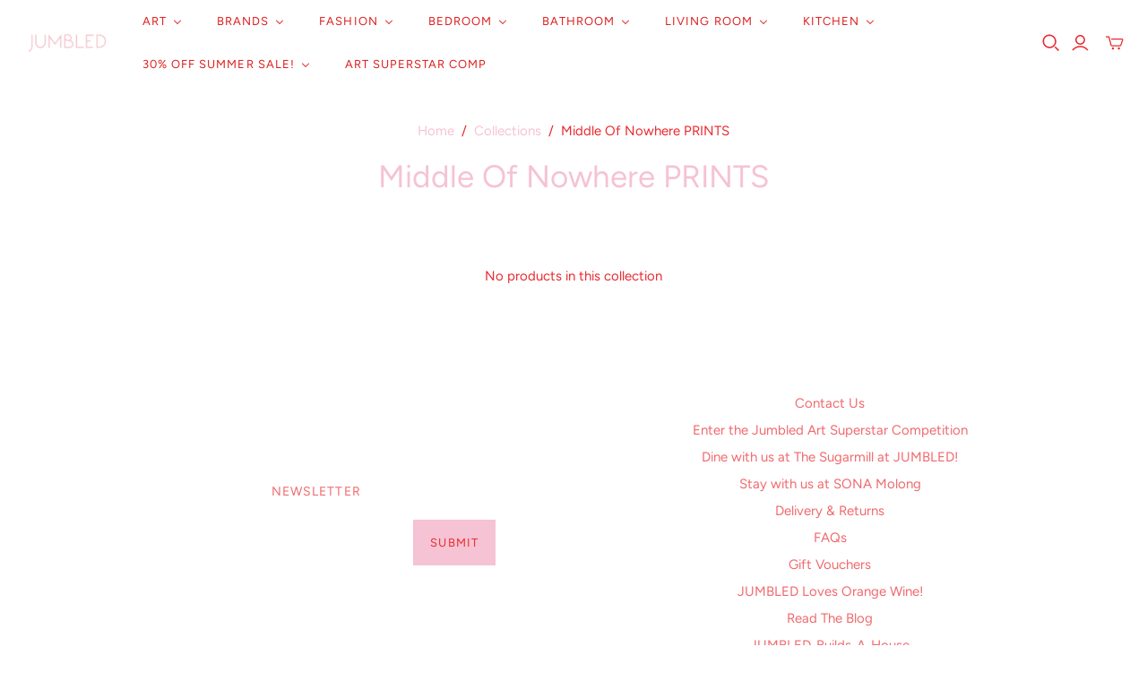

--- FILE ---
content_type: text/html; charset=utf-8
request_url: https://www.jumbledonline.com/collections/middle-of-nowhere-prints
body_size: 28744
content:
<!DOCTYPE html>
<html class="no-js no-touch" lang="en">
<head><style>
.store-availability-information__stock.store-availability-small-text {
	display: none !important;
}
</style>
  <script>
    window.Store = window.Store || {};
    window.Store.id = 2501611;
  </script>
  <meta charset="utf-8">
  <meta http-equiv="X-UA-Compatible" content="IE=edge,chrome=1">
  <meta name="viewport" content="width=device-width,initial-scale=1">

  <!-- Preconnect Domains -->
  <link rel="preconnect" href="https://cdn.shopify.com" crossorigin>
  <link rel="preconnect" href="https://fonts.shopify.com" crossorigin>
  <link rel="preconnect" href="https://monorail-edge.shopifysvc.com">

  <!-- Preload Assets -->
  <link rel="preload" href="//www.jumbledonline.com/cdn/shop/t/8/assets/theme.css?v=104957219980600651811759333205" as="style">
  <link rel="preload" href="//www.jumbledonline.com/cdn/shop/t/8/assets/atlantic.js?v=72561101070370118531699941032" as="script">
  <link rel="preload" href="//www.jumbledonline.com/cdn/shop/t/8/assets/plugins.js?v=79646608729114258551699941032" as="script">
  <link rel="preload" href="//www.jumbledonline.com/cdn/shopifycloud/storefront/assets/themes_support/api.jquery-7ab1a3a4.js" as="script">
  <link rel="preload" href="//www.jumbledonline.com/cdn/shop/t/8/assets/atlantic-icons.woff?v=75156632991815219611699941032" as="font" type="font/woff" crossorigin>

  

  

  <title>Middle Of Nowhere PRINTS&ndash; Jumbled
</title>

  
    <meta name="description" content="JUMBLED is an eclectic mix of all things gorgeous and wonderful for your home. It’s all about mixing, not matching!">
  

  
  <link rel="shortcut icon" href="//www.jumbledonline.com/cdn/shop/files/logo_pink_circle_32x32.png?v=1699941414" type="image/png">


  
    <link rel="canonical" href="https://www.jumbledonline.com/collections/middle-of-nowhere-prints" />
  

  <script>window.performance && window.performance.mark && window.performance.mark('shopify.content_for_header.start');</script><meta name="google-site-verification" content="leTqtyvJyv28Amg4cG6tKWDMw3xTdYmODbv62_7Tax4">
<meta id="shopify-digital-wallet" name="shopify-digital-wallet" content="/2501611/digital_wallets/dialog">
<meta name="shopify-checkout-api-token" content="c387d3cc1e84481b5c3300fe39f71824">
<meta id="in-context-paypal-metadata" data-shop-id="2501611" data-venmo-supported="false" data-environment="production" data-locale="en_US" data-paypal-v4="true" data-currency="AUD">
<link rel="alternate" type="application/atom+xml" title="Feed" href="/collections/middle-of-nowhere-prints.atom" />
<link rel="alternate" type="application/json+oembed" href="https://www.jumbledonline.com/collections/middle-of-nowhere-prints.oembed">
<script async="async" src="/checkouts/internal/preloads.js?locale=en-AU"></script>
<link rel="preconnect" href="https://shop.app" crossorigin="anonymous">
<script async="async" src="https://shop.app/checkouts/internal/preloads.js?locale=en-AU&shop_id=2501611" crossorigin="anonymous"></script>
<script id="apple-pay-shop-capabilities" type="application/json">{"shopId":2501611,"countryCode":"AU","currencyCode":"AUD","merchantCapabilities":["supports3DS"],"merchantId":"gid:\/\/shopify\/Shop\/2501611","merchantName":"Jumbled","requiredBillingContactFields":["postalAddress","email","phone"],"requiredShippingContactFields":["postalAddress","email","phone"],"shippingType":"shipping","supportedNetworks":["visa","masterCard","amex","jcb"],"total":{"type":"pending","label":"Jumbled","amount":"1.00"},"shopifyPaymentsEnabled":true,"supportsSubscriptions":true}</script>
<script id="shopify-features" type="application/json">{"accessToken":"c387d3cc1e84481b5c3300fe39f71824","betas":["rich-media-storefront-analytics"],"domain":"www.jumbledonline.com","predictiveSearch":true,"shopId":2501611,"locale":"en"}</script>
<script>var Shopify = Shopify || {};
Shopify.shop = "jumbled.myshopify.com";
Shopify.locale = "en";
Shopify.currency = {"active":"AUD","rate":"1.0"};
Shopify.country = "AU";
Shopify.theme = {"name":"Atlantic","id":138115121395,"schema_name":"Atlantic","schema_version":"17.1.0","theme_store_id":566,"role":"main"};
Shopify.theme.handle = "null";
Shopify.theme.style = {"id":null,"handle":null};
Shopify.cdnHost = "www.jumbledonline.com/cdn";
Shopify.routes = Shopify.routes || {};
Shopify.routes.root = "/";</script>
<script type="module">!function(o){(o.Shopify=o.Shopify||{}).modules=!0}(window);</script>
<script>!function(o){function n(){var o=[];function n(){o.push(Array.prototype.slice.apply(arguments))}return n.q=o,n}var t=o.Shopify=o.Shopify||{};t.loadFeatures=n(),t.autoloadFeatures=n()}(window);</script>
<script>
  window.ShopifyPay = window.ShopifyPay || {};
  window.ShopifyPay.apiHost = "shop.app\/pay";
  window.ShopifyPay.redirectState = null;
</script>
<script id="shop-js-analytics" type="application/json">{"pageType":"collection"}</script>
<script defer="defer" async type="module" src="//www.jumbledonline.com/cdn/shopifycloud/shop-js/modules/v2/client.init-shop-cart-sync_C5BV16lS.en.esm.js"></script>
<script defer="defer" async type="module" src="//www.jumbledonline.com/cdn/shopifycloud/shop-js/modules/v2/chunk.common_CygWptCX.esm.js"></script>
<script type="module">
  await import("//www.jumbledonline.com/cdn/shopifycloud/shop-js/modules/v2/client.init-shop-cart-sync_C5BV16lS.en.esm.js");
await import("//www.jumbledonline.com/cdn/shopifycloud/shop-js/modules/v2/chunk.common_CygWptCX.esm.js");

  window.Shopify.SignInWithShop?.initShopCartSync?.({"fedCMEnabled":true,"windoidEnabled":true});

</script>
<script>
  window.Shopify = window.Shopify || {};
  if (!window.Shopify.featureAssets) window.Shopify.featureAssets = {};
  window.Shopify.featureAssets['shop-js'] = {"shop-cart-sync":["modules/v2/client.shop-cart-sync_ZFArdW7E.en.esm.js","modules/v2/chunk.common_CygWptCX.esm.js"],"init-fed-cm":["modules/v2/client.init-fed-cm_CmiC4vf6.en.esm.js","modules/v2/chunk.common_CygWptCX.esm.js"],"shop-button":["modules/v2/client.shop-button_tlx5R9nI.en.esm.js","modules/v2/chunk.common_CygWptCX.esm.js"],"shop-cash-offers":["modules/v2/client.shop-cash-offers_DOA2yAJr.en.esm.js","modules/v2/chunk.common_CygWptCX.esm.js","modules/v2/chunk.modal_D71HUcav.esm.js"],"init-windoid":["modules/v2/client.init-windoid_sURxWdc1.en.esm.js","modules/v2/chunk.common_CygWptCX.esm.js"],"shop-toast-manager":["modules/v2/client.shop-toast-manager_ClPi3nE9.en.esm.js","modules/v2/chunk.common_CygWptCX.esm.js"],"init-shop-email-lookup-coordinator":["modules/v2/client.init-shop-email-lookup-coordinator_B8hsDcYM.en.esm.js","modules/v2/chunk.common_CygWptCX.esm.js"],"init-shop-cart-sync":["modules/v2/client.init-shop-cart-sync_C5BV16lS.en.esm.js","modules/v2/chunk.common_CygWptCX.esm.js"],"avatar":["modules/v2/client.avatar_BTnouDA3.en.esm.js"],"pay-button":["modules/v2/client.pay-button_FdsNuTd3.en.esm.js","modules/v2/chunk.common_CygWptCX.esm.js"],"init-customer-accounts":["modules/v2/client.init-customer-accounts_DxDtT_ad.en.esm.js","modules/v2/client.shop-login-button_C5VAVYt1.en.esm.js","modules/v2/chunk.common_CygWptCX.esm.js","modules/v2/chunk.modal_D71HUcav.esm.js"],"init-shop-for-new-customer-accounts":["modules/v2/client.init-shop-for-new-customer-accounts_ChsxoAhi.en.esm.js","modules/v2/client.shop-login-button_C5VAVYt1.en.esm.js","modules/v2/chunk.common_CygWptCX.esm.js","modules/v2/chunk.modal_D71HUcav.esm.js"],"shop-login-button":["modules/v2/client.shop-login-button_C5VAVYt1.en.esm.js","modules/v2/chunk.common_CygWptCX.esm.js","modules/v2/chunk.modal_D71HUcav.esm.js"],"init-customer-accounts-sign-up":["modules/v2/client.init-customer-accounts-sign-up_CPSyQ0Tj.en.esm.js","modules/v2/client.shop-login-button_C5VAVYt1.en.esm.js","modules/v2/chunk.common_CygWptCX.esm.js","modules/v2/chunk.modal_D71HUcav.esm.js"],"shop-follow-button":["modules/v2/client.shop-follow-button_Cva4Ekp9.en.esm.js","modules/v2/chunk.common_CygWptCX.esm.js","modules/v2/chunk.modal_D71HUcav.esm.js"],"checkout-modal":["modules/v2/client.checkout-modal_BPM8l0SH.en.esm.js","modules/v2/chunk.common_CygWptCX.esm.js","modules/v2/chunk.modal_D71HUcav.esm.js"],"lead-capture":["modules/v2/client.lead-capture_Bi8yE_yS.en.esm.js","modules/v2/chunk.common_CygWptCX.esm.js","modules/v2/chunk.modal_D71HUcav.esm.js"],"shop-login":["modules/v2/client.shop-login_D6lNrXab.en.esm.js","modules/v2/chunk.common_CygWptCX.esm.js","modules/v2/chunk.modal_D71HUcav.esm.js"],"payment-terms":["modules/v2/client.payment-terms_CZxnsJam.en.esm.js","modules/v2/chunk.common_CygWptCX.esm.js","modules/v2/chunk.modal_D71HUcav.esm.js"]};
</script>
<script>(function() {
  var isLoaded = false;
  function asyncLoad() {
    if (isLoaded) return;
    isLoaded = true;
    var urls = ["https:\/\/chimpstatic.com\/mcjs-connected\/js\/users\/c970b08f1f704151c377e295d\/804a910fd9f12d7788a5f6f82.js?shop=jumbled.myshopify.com","https:\/\/chimpstatic.com\/mcjs-connected\/js\/users\/c970b08f1f704151c377e295d\/9ab942f4e3db0a223cc81f15b.js?shop=jumbled.myshopify.com"];
    for (var i = 0; i < urls.length; i++) {
      var s = document.createElement('script');
      s.type = 'text/javascript';
      s.async = true;
      s.src = urls[i];
      var x = document.getElementsByTagName('script')[0];
      x.parentNode.insertBefore(s, x);
    }
  };
  if(window.attachEvent) {
    window.attachEvent('onload', asyncLoad);
  } else {
    window.addEventListener('load', asyncLoad, false);
  }
})();</script>
<script id="__st">var __st={"a":2501611,"offset":39600,"reqid":"aba32bca-9d38-4676-baee-825fe163919d-1768679558","pageurl":"www.jumbledonline.com\/collections\/middle-of-nowhere-prints","u":"15151ad0a425","p":"collection","rtyp":"collection","rid":199670530200};</script>
<script>window.ShopifyPaypalV4VisibilityTracking = true;</script>
<script id="captcha-bootstrap">!function(){'use strict';const t='contact',e='account',n='new_comment',o=[[t,t],['blogs',n],['comments',n],[t,'customer']],c=[[e,'customer_login'],[e,'guest_login'],[e,'recover_customer_password'],[e,'create_customer']],r=t=>t.map((([t,e])=>`form[action*='/${t}']:not([data-nocaptcha='true']) input[name='form_type'][value='${e}']`)).join(','),a=t=>()=>t?[...document.querySelectorAll(t)].map((t=>t.form)):[];function s(){const t=[...o],e=r(t);return a(e)}const i='password',u='form_key',d=['recaptcha-v3-token','g-recaptcha-response','h-captcha-response',i],f=()=>{try{return window.sessionStorage}catch{return}},m='__shopify_v',_=t=>t.elements[u];function p(t,e,n=!1){try{const o=window.sessionStorage,c=JSON.parse(o.getItem(e)),{data:r}=function(t){const{data:e,action:n}=t;return t[m]||n?{data:e,action:n}:{data:t,action:n}}(c);for(const[e,n]of Object.entries(r))t.elements[e]&&(t.elements[e].value=n);n&&o.removeItem(e)}catch(o){console.error('form repopulation failed',{error:o})}}const l='form_type',E='cptcha';function T(t){t.dataset[E]=!0}const w=window,h=w.document,L='Shopify',v='ce_forms',y='captcha';let A=!1;((t,e)=>{const n=(g='f06e6c50-85a8-45c8-87d0-21a2b65856fe',I='https://cdn.shopify.com/shopifycloud/storefront-forms-hcaptcha/ce_storefront_forms_captcha_hcaptcha.v1.5.2.iife.js',D={infoText:'Protected by hCaptcha',privacyText:'Privacy',termsText:'Terms'},(t,e,n)=>{const o=w[L][v],c=o.bindForm;if(c)return c(t,g,e,D).then(n);var r;o.q.push([[t,g,e,D],n]),r=I,A||(h.body.append(Object.assign(h.createElement('script'),{id:'captcha-provider',async:!0,src:r})),A=!0)});var g,I,D;w[L]=w[L]||{},w[L][v]=w[L][v]||{},w[L][v].q=[],w[L][y]=w[L][y]||{},w[L][y].protect=function(t,e){n(t,void 0,e),T(t)},Object.freeze(w[L][y]),function(t,e,n,w,h,L){const[v,y,A,g]=function(t,e,n){const i=e?o:[],u=t?c:[],d=[...i,...u],f=r(d),m=r(i),_=r(d.filter((([t,e])=>n.includes(e))));return[a(f),a(m),a(_),s()]}(w,h,L),I=t=>{const e=t.target;return e instanceof HTMLFormElement?e:e&&e.form},D=t=>v().includes(t);t.addEventListener('submit',(t=>{const e=I(t);if(!e)return;const n=D(e)&&!e.dataset.hcaptchaBound&&!e.dataset.recaptchaBound,o=_(e),c=g().includes(e)&&(!o||!o.value);(n||c)&&t.preventDefault(),c&&!n&&(function(t){try{if(!f())return;!function(t){const e=f();if(!e)return;const n=_(t);if(!n)return;const o=n.value;o&&e.removeItem(o)}(t);const e=Array.from(Array(32),(()=>Math.random().toString(36)[2])).join('');!function(t,e){_(t)||t.append(Object.assign(document.createElement('input'),{type:'hidden',name:u})),t.elements[u].value=e}(t,e),function(t,e){const n=f();if(!n)return;const o=[...t.querySelectorAll(`input[type='${i}']`)].map((({name:t})=>t)),c=[...d,...o],r={};for(const[a,s]of new FormData(t).entries())c.includes(a)||(r[a]=s);n.setItem(e,JSON.stringify({[m]:1,action:t.action,data:r}))}(t,e)}catch(e){console.error('failed to persist form',e)}}(e),e.submit())}));const S=(t,e)=>{t&&!t.dataset[E]&&(n(t,e.some((e=>e===t))),T(t))};for(const o of['focusin','change'])t.addEventListener(o,(t=>{const e=I(t);D(e)&&S(e,y())}));const B=e.get('form_key'),M=e.get(l),P=B&&M;t.addEventListener('DOMContentLoaded',(()=>{const t=y();if(P)for(const e of t)e.elements[l].value===M&&p(e,B);[...new Set([...A(),...v().filter((t=>'true'===t.dataset.shopifyCaptcha))])].forEach((e=>S(e,t)))}))}(h,new URLSearchParams(w.location.search),n,t,e,['guest_login'])})(!0,!0)}();</script>
<script integrity="sha256-4kQ18oKyAcykRKYeNunJcIwy7WH5gtpwJnB7kiuLZ1E=" data-source-attribution="shopify.loadfeatures" defer="defer" src="//www.jumbledonline.com/cdn/shopifycloud/storefront/assets/storefront/load_feature-a0a9edcb.js" crossorigin="anonymous"></script>
<script crossorigin="anonymous" defer="defer" src="//www.jumbledonline.com/cdn/shopifycloud/storefront/assets/shopify_pay/storefront-65b4c6d7.js?v=20250812"></script>
<script data-source-attribution="shopify.dynamic_checkout.dynamic.init">var Shopify=Shopify||{};Shopify.PaymentButton=Shopify.PaymentButton||{isStorefrontPortableWallets:!0,init:function(){window.Shopify.PaymentButton.init=function(){};var t=document.createElement("script");t.src="https://www.jumbledonline.com/cdn/shopifycloud/portable-wallets/latest/portable-wallets.en.js",t.type="module",document.head.appendChild(t)}};
</script>
<script data-source-attribution="shopify.dynamic_checkout.buyer_consent">
  function portableWalletsHideBuyerConsent(e){var t=document.getElementById("shopify-buyer-consent"),n=document.getElementById("shopify-subscription-policy-button");t&&n&&(t.classList.add("hidden"),t.setAttribute("aria-hidden","true"),n.removeEventListener("click",e))}function portableWalletsShowBuyerConsent(e){var t=document.getElementById("shopify-buyer-consent"),n=document.getElementById("shopify-subscription-policy-button");t&&n&&(t.classList.remove("hidden"),t.removeAttribute("aria-hidden"),n.addEventListener("click",e))}window.Shopify?.PaymentButton&&(window.Shopify.PaymentButton.hideBuyerConsent=portableWalletsHideBuyerConsent,window.Shopify.PaymentButton.showBuyerConsent=portableWalletsShowBuyerConsent);
</script>
<script data-source-attribution="shopify.dynamic_checkout.cart.bootstrap">document.addEventListener("DOMContentLoaded",(function(){function t(){return document.querySelector("shopify-accelerated-checkout-cart, shopify-accelerated-checkout")}if(t())Shopify.PaymentButton.init();else{new MutationObserver((function(e,n){t()&&(Shopify.PaymentButton.init(),n.disconnect())})).observe(document.body,{childList:!0,subtree:!0})}}));
</script>
<link id="shopify-accelerated-checkout-styles" rel="stylesheet" media="screen" href="https://www.jumbledonline.com/cdn/shopifycloud/portable-wallets/latest/accelerated-checkout-backwards-compat.css" crossorigin="anonymous">
<style id="shopify-accelerated-checkout-cart">
        #shopify-buyer-consent {
  margin-top: 1em;
  display: inline-block;
  width: 100%;
}

#shopify-buyer-consent.hidden {
  display: none;
}

#shopify-subscription-policy-button {
  background: none;
  border: none;
  padding: 0;
  text-decoration: underline;
  font-size: inherit;
  cursor: pointer;
}

#shopify-subscription-policy-button::before {
  box-shadow: none;
}

      </style>

<script>window.performance && window.performance.mark && window.performance.mark('shopify.content_for_header.end');</script>

  
  















<meta property="og:site_name" content="Jumbled">
<meta property="og:url" content="https://www.jumbledonline.com/collections/middle-of-nowhere-prints">
<meta property="og:title" content="Middle Of Nowhere PRINTS">
<meta property="og:type" content="website">
<meta property="og:description" content="JUMBLED is an eclectic mix of all things gorgeous and wonderful for your home. It’s all about mixing, not matching!">




    
    
    

    
    
    <meta
      property="og:image"
      content="https://www.jumbledonline.com/cdn/shop/files/jumbled_square_logo_1204x630.jpg?v=1700113899"
    />
    <meta
      property="og:image:secure_url"
      content="https://www.jumbledonline.com/cdn/shop/files/jumbled_square_logo_1204x630.jpg?v=1700113899"
    />
    <meta property="og:image:width" content="1204" />
    <meta property="og:image:height" content="630" />
    
    
    <meta property="og:image:alt" content="Social media image" />
  
















<meta name="twitter:title" content="Middle Of Nowhere PRINTS">
<meta name="twitter:description" content="JUMBLED is an eclectic mix of all things gorgeous and wonderful for your home. It’s all about mixing, not matching!">


    
    
    
      
      
      <meta name="twitter:card" content="summary_large_image">
    
    
    <meta
      property="twitter:image"
      content="https://www.jumbledonline.com/cdn/shop/files/jumbled_square_logo_1200x600_crop_center.jpg?v=1700113899"
    />
    <meta property="twitter:image:width" content="1200" />
    <meta property="twitter:image:height" content="600" />
    
    
    <meta property="twitter:image:alt" content="Social media image" />
  



  <script>
    document.documentElement.className=document.documentElement.className.replace(/\bno-js\b/,'js');
    if(window.Shopify&&window.Shopify.designMode)document.documentElement.className+=' in-theme-editor';
    if(('ontouchstart' in window)||window.DocumentTouch&&document instanceof DocumentTouch)document.documentElement.className=document.documentElement.className.replace(/\bno-touch\b/,'has-touch');
  </script>

  <!-- Theme CSS -->
  <link rel="stylesheet" href="//www.jumbledonline.com/cdn/shop/t/8/assets/theme.css?v=104957219980600651811759333205">

  <!-- Store object -->
  
  <script>
    window.Theme = {};
    Theme.version = "17.1.0";
    Theme.name = 'Atlantic';
    Theme.products = new Array();
    Theme.shippingCalcErrorMessage = "Error: zip / postal code --error_message--";
    Theme.shippingCalcMultiRates = "There are --number_of_rates-- shipping rates available for --address--, starting at --rate--.";
    Theme.shippingCalcOneRate = "There is one shipping rate available for --address--.";
    Theme.shippingCalcNoRates = "We do not ship to this destination.";
    Theme.shippingCalcRateValues = "--rate_title-- at --rate--";
    Theme.userLoggedIn = false;
    Theme.userAddress = '';
    Theme.centerHeader = false;
  
    Theme.cartItemsOne = "item";
    Theme.cartItemsOther = "items";
  
    Theme.addToCart = "Add to cart";
    Theme.soldOut = "Sold out";
    Theme.unavailable = "Unavailable";
    Theme.routes = {
      "root_url": "/",
      "account_url": "/account",
      "account_login_url": "https://www.jumbledonline.com/customer_authentication/redirect?locale=en&region_country=AU",
      "account_logout_url": "/account/logout",
      "account_register_url": "https://shopify.com/2501611/account?locale=en",
      "account_addresses_url": "/account/addresses",
      "collections_url": "/collections",
      "all_products_collection_url": "/collections/all",
      "search_url": "/search",
      "cart_url": "/cart",
      "cart_add_url": "/cart/add",
      "cart_change_url": "/cart/change",
      "cart_clear_url": "/cart/clear",
      "product_recommendations_url": "/recommendations/products",
      "predictive_search_url": "/search/suggest",
    };
  </script>
  

<!-- BEGIN app block: shopify://apps/buddha-mega-menu-navigation/blocks/megamenu/dbb4ce56-bf86-4830-9b3d-16efbef51c6f -->
<script>
        var productImageAndPrice = [],
            collectionImages = [],
            articleImages = [],
            mmLivIcons = false,
            mmFlipClock = false,
            mmFixesUseJquery = false,
            mmNumMMI = 9,
            mmSchemaTranslation = {},
            mmMenuStrings =  {"menuStrings":{"default":{"Art":"Art"," ":" ","EXHIBITION 'Sun Chaser' by Leigh Vardanega":"EXHIBITION 'Sun Chaser' by Leigh Vardanega","SHOP Sydney Affordable Art Fair":"SHOP Sydney Affordable Art Fair","SHOP ALL ART UNDER $1000":"SHOP ALL ART UNDER $1000","SHOP ALL ART UNDER $2000":"SHOP ALL ART UNDER $2000","SHOP ALL":"SHOP ALL","Adrianne Dimitrakakis":"Adrianne Dimitrakakis","Aleisha Hobson":"Aleisha Hobson","Amanda Hinklemann":"Amanda Hinklemann","Amie de Hoog":"Amie de Hoog","Amy Gibbs":"Amy Gibbs","Bonnie + Neil":"Bonnie + Neil","Carina Chambers":"Carina Chambers","Castle + Things":"Castle + Things","Charlotte Suggate":"Charlotte Suggate","Chris de Hoog":"Chris de Hoog","Claudio Kirac":"Claudio Kirac","Crystal Knight":"Crystal Knight","Deb Chapman":"Deb Chapman","Ebony Dew":"Ebony Dew","Edwina Etheridge":"Edwina Etheridge","Emily Raubenheimer":"Emily Raubenheimer","Emily Viski":"Emily Viski","Esmae Barry":"Esmae Barry","Erin Reinboth":"Erin Reinboth","Fran Max":"Fran Max","Georgie Daphne":"Georgie Daphne","Georgie Wilson":"Georgie Wilson","Holly Eva":"Holly Eva","Jackie Anderson":"Jackie Anderson","Jacqueline Scotcher":"Jacqueline Scotcher","Jade Fisher":"Jade Fisher","Jen Sievers":"Jen Sievers","Jessie Beard":"Jessie Beard","Jessie Feitosa":"Jessie Feitosa","Jo Tilker":"Jo Tilker","Jody Rigby":"Jody Rigby","Ka Mo":"Ka Mo","Karen Goddard":"Karen Goddard","Kate Allen":"Kate Allen","Kate Eliza":"Kate Eliza","Kayla Henley":"Kayla Henley","Kellie Dunbar":"Kellie Dunbar","Kelsie Rose":"Kelsie Rose","Kezz Brett":"Kezz Brett","Leanne Daquino":"Leanne Daquino","Leigh Vardanega":"Leigh Vardanega","Lena Baumgartner":"Lena Baumgartner","Madeleine McKinlay":"Madeleine McKinlay","Madi Young":"Madi Young","Megan Cochrane":"Megan Cochrane","Melody Suranyi":"Melody Suranyi","Miss Moresby":"Miss Moresby","Natashia Bevilacqua":"Natashia Bevilacqua","Nicola Jones":"Nicola Jones","Nicole Donegan":"Nicole Donegan","Nicole Nelius":"Nicole Nelius","Odessa Mahony-de Vries":"Odessa Mahony-de Vries","Petrina Jose":"Petrina Jose","Prudence DeMarchi":"Prudence DeMarchi","Rachael Hooper":"Rachael Hooper","Rachael Nunney":"Rachael Nunney","Rebecca Koerting":"Rebecca Koerting","Sam Matthews":"Sam Matthews","Sarah Hill":"Sarah Hill","Sarah Leslie":"Sarah Leslie","Sophie Corks":"Sophie Corks","Spencer Shakespeare":"Spencer Shakespeare","Stewart Russell":"Stewart Russell","Tegan Franks":"Tegan Franks","Tetiana Naumovych-Senziuk":"Tetiana Naumovych-Senziuk","Whitney Spicer":"Whitney Spicer","Xander Holliday":"Xander Holliday","Xanthe McCrea":"Xanthe McCrea","Brands":"Brands","Homewares Brands":"Homewares Brands","Aykasa Crates":"Aykasa Crates","Ben David by KAS":"Ben David by KAS","Bondi Wash":"Bondi Wash","BOPO Women":"BOPO Women","Business & Pleasure":"Business & Pleasure","Carlotta And Gee":"Carlotta And Gee","Celia Loves":"Celia Loves","Corey Ashford":"Corey Ashford","Eaulunaire":"Eaulunaire","Eclette":"Eclette","Emeldo":"Emeldo","Fazeek":"Fazeek","Gentle Habits":"Gentle Habits","Grace + James":"Grace + James","House Of Nunu":"House Of Nunu","Ilex Studio":"Ilex Studio","Indigo Love Collectors":"Indigo Love Collectors","-":"-","JUMBLED x Bonnie and Neil":"JUMBLED x Bonnie and Neil","JUMBLED x Emma Kate Co":"JUMBLED x Emma Kate Co","JUMBLED x Robert Gordon Australia":"JUMBLED x Robert Gordon Australia","Kip & Co":"Kip & Co","Kollab":"Kollab","Lauren Sissons Studio":"Lauren Sissons Studio","Loco Living":"Loco Living","Loco Love":"Loco Love","Maison Matine":"Maison Matine","Marmoset Found":"Marmoset Found","Murphy & Daughters":"Murphy & Daughters","Noss and Co":"Noss and Co","Paola & Joy":"Paola & Joy","Robert Gordon Australia":"Robert Gordon Australia","Sage and Clare":"Sage and Clare","The Soap Bar":"The Soap Bar","Fashion Labels":"Fashion Labels","Alemais":"Alemais","Alemais X Le Specs":"Alemais X Le Specs","American Vintage":"American Vintage","Binny":"Binny","Boy Friday":"Boy Friday","Celia B":"Celia B","Craie Studio":"Craie Studio","Devotion Twins":"Devotion Twins","Dricoper":"Dricoper","Elka Collective":"Elka Collective","Ena Pelly":"Ena Pelly","Essentiel Antwerp":"Essentiel Antwerp","Farm Rio":"Farm Rio","Free People":"Free People","Gimme":"Gimme","HUT Clothing":"HUT Clothing","Indigo & Wolfe":"Indigo & Wolfe","Jasmine Alexa":"Jasmine Alexa","JVAM":"JVAM","Kachel":"Kachel","Kinney":"Kinney","KKNEKKI":"KKNEKKI","Kristian Williams":"Kristian Williams","La Boheme":"La Boheme","Lanai & Co":"Lanai & Co","Lilya":"Lilya","LMND":"LMND","Lovaan":"Lovaan","Luuda":"Luuda","ME369":"ME369","Miss Good Life":"Miss Good Life","MOTHER":"MOTHER","Never Fully Dressed":"Never Fully Dressed","Palm Noosa":"Palm Noosa","Peggy + Twig":"Peggy + Twig","Pink Nade":"Pink Nade","Porter Jewellery":"Porter Jewellery","Sabbi":"Sabbi","Something Very Special":"Something Very Special","Stella & Gemma":"Stella & Gemma","Walnut Melbourne":"Walnut Melbourne","We Are The Others":"We Are The Others","Winnie Rae":"Winnie Rae","Whitney Spicer Fashion":"Whitney Spicer Fashion","Fashion":"Fashion","NEW FASHION ARRIVALS":"NEW FASHION ARRIVALS","30% OFF Summer Fashion":"30% OFF Summer Fashion","Auguste":"Auguste","Salty Safari":"Salty Safari","Clothing":"Clothing","Tops":"Tops","Tees":"Tees","Shirts":"Shirts","Dresses":"Dresses","Denim":"Denim","Skirts + Pants":"Skirts + Pants","Sweaters + Knits":"Sweaters + Knits","Jumpsuits + Overalls":"Jumpsuits + Overalls","Jackets":"Jackets","Sneakers":"Sneakers","Boots":"Boots","Sandals and Slides":"Sandals and Slides","ALL SHOES":"ALL SHOES","Accessories":"Accessories","Hair Ties":"Hair Ties","Bags":"Bags","Necklaces":"Necklaces","Earrings":"Earrings","Bracelets":"Bracelets","Sunglasses":"Sunglasses","Rings":"Rings","Cross Body Phone Chain and Bags":"Cross Body Phone Chain and Bags","Keyrings":"Keyrings","Bedroom":"Bedroom","SHOP ALL BEDROOM":"SHOP ALL BEDROOM","NEW BEDROOM ARRIVALS":"NEW BEDROOM ARRIVALS","30% OFF Bedding SALE":"30% OFF Bedding SALE","Pillowcases":"Pillowcases","Fitted + Flat Sheets":"Fitted + Flat Sheets","Quilt Covers":"Quilt Covers","Blankets + Throws":"Blankets + Throws","Cushions":"Cushions","Pyjamas":"Pyjamas","Bathroom":"Bathroom","SHOP ALL BATHROOM":"SHOP ALL BATHROOM","NEW BATHROOM ARRIVALS":"NEW BATHROOM ARRIVALS","Hand + Body Wash":"Hand + Body Wash","Hand Cream":"Hand Cream","Soap":"Soap","Soap Dispensers":"Soap Dispensers","Soap Dishes":"Soap Dishes","Bath Mats":"Bath Mats","Cosmetic Bags":"Cosmetic Bags","Body Oils + Masks":"Body Oils + Masks","Candles + Diffusers":"Candles + Diffusers","Perfume":"Perfume","Incense":"Incense","Gift Sets":"Gift Sets","Trinket Dishes":"Trinket Dishes","Bath Robes":"Bath Robes","Living Room":"Living Room","SHOP ALL LIVING ROOM":"SHOP ALL LIVING ROOM","NEW LIVING ROOM ARRIVALS":"NEW LIVING ROOM ARRIVALS","Lamps":"Lamps","Stools":"Stools","Vessels + Vases":"Vessels + Vases","Books":"Books","Felt Air Fresheners":"Felt Air Fresheners","Blankets":"Blankets","Furniture":"Furniture","Avocado + Acorn Vases":"Avocado + Acorn Vases","Christmas Wreath":"Christmas Wreath","Kitchen":"Kitchen","SHOP ALL KITCHEN":"SHOP ALL KITCHEN","NEW KITCHEN ARRIVALS":"NEW KITCHEN ARRIVALS","Butter Dish":"Butter Dish","Gravy Jugs":"Gravy Jugs","Platters and Trays":"Platters and Trays","Glassware":"Glassware","Mugs":"Mugs","Salt + Pepper Grinder":"Salt + Pepper Grinder","Acrylic Glassware":"Acrylic Glassware","Resin":"Resin","Salad Servers":"Salad Servers","Salad Bowls":"Salad Bowls","Table Linen":"Table Linen","Aprons":"Aprons","30% OFF Summer Sale!":"30% OFF Summer Sale!","30% OFF Bedding":"30% OFF Bedding","Art Superstar Comp":"Art Superstar Comp"}},"additional":{"default":{"NEW":"NEW","SALE":"SALE","HOT":"HOT"}}} ,
            mmShopLocale = "en",
            mmShopLocaleCollectionsRoute = "/collections",
            mmSchemaDesignJSON = [{"action":"menu-select","value":"mm-automatic"},{"action":"design","setting":"vertical_text_color","value":"#e20000"},{"action":"design","setting":"text_color","value":"#e20000"},{"action":"design","setting":"vertical_background_color","value":"#ffdaed"},{"action":"design","setting":"background_color","value":"#ffdaed"},{"action":"design","setting":"font_size","value":"14px"},{"action":"design","setting":"font_family","value":"Default"},{"action":"design","setting":"link_hover_color","value":"#ff0000"},{"action":"design","setting":"vertical_contact_left_alt_color","value":"#333333"},{"action":"design","setting":"vertical_contact_right_btn_bg_color","value":"#333333"},{"action":"design","setting":"vertical_addtocart_background_color","value":"#333333"},{"action":"design","setting":"vertical_countdown_background_color","value":"#333333"},{"action":"design","setting":"vertical_countdown_color","value":"#ffffff"},{"action":"design","setting":"vertical_addtocart_text_color","value":"#ffffff"},{"action":"design","setting":"vertical_addtocart_enable","value":"true"},{"action":"design","setting":"vertical_contact_right_btn_text_color","value":"#ffffff"},{"action":"design","setting":"vertical_price_color","value":"#ffffff"},{"action":"design","setting":"vertical_link_hover_color","value":"#ffffff"},{"action":"design","setting":"vertical_font_size","value":"13px"},{"action":"design","setting":"vertical_font_family","value":"Default"},{"action":"design","setting":"countdown_background_color","value":"#333333"},{"action":"design","setting":"countdown_color","value":"#ffffff"},{"action":"design","setting":"addtocart_background_hover_color","value":"#0da19a"},{"action":"design","setting":"addtocart_text_hover_color","value":"#ffffff"},{"action":"design","setting":"addtocart_background_color","value":"#ffffff"},{"action":"design","setting":"addtocart_text_color","value":"#333333"},{"action":"design","setting":"addtocart_enable","value":"true"},{"action":"design","setting":"contact_left_text_color","value":"#f1f1f0"},{"action":"design","setting":"contact_left_alt_color","value":"#CCCCCC"},{"action":"design","setting":"contact_left_bg_color","value":"#3A3A3A"},{"action":"design","setting":"contact_right_btn_bg_color","value":"#3A3A3A"},{"action":"design","setting":"contact_right_btn_text_color","value":"#ffffff"},{"action":"design","setting":"price_color","value":"#0da19a"},{"action":"design","setting":"background_hover_color","value":"#f9f9f9"}],
            mmDomChangeSkipUl = "",
            buddhaMegaMenuShop = "jumbled.myshopify.com",
            mmWireframeCompression = "0",
            mmExtensionAssetUrl = "https://cdn.shopify.com/extensions/019abe06-4a3f-7763-88da-170e1b54169b/mega-menu-151/assets/";var bestSellersHTML = '';var newestProductsHTML = '';/* get link lists api */
        var linkLists={"main-menu" : {"title":"Main Menu", "items":["/collections",]},"footer" : {"title":"GIMME MORE INFO", "items":["/pages/contact","/pages/jumbled-art-competition","/pages/dine-with-us-at-the-sugarmill-at-jumbled","https://www.sona-molong.com.au/","/pages/delivery-returns","/pages/faq","/products/gift-card","https://www.youtube.com/playlist?list=PL2tyRWV_g_r540Pt_tKqUNm8eexcbKqD7","/blogs/jumbled-2","https://www.jumbledonline.com/pages/jumbled-builds-a-house",]},"all-you-need-to-know" : {"title":"ABOUT US", "items":["/pages/meet-our-team","/pages/our-story","/blogs/jumbled-2","/pages/media","http://issuu.com/jumbledonline/docs/jumbledjournal_final?e=34286728/63932219","/pages/terms-conditions","/pages/privacy-policy",]},"customer-service" : {"title":"CUSTOMER SERVICE", "items":["/pages/meet-our-team","/pages/our-story","/pages/media","/pages/online-laybys","/pages/gift-wrapping","/products/gift-card","/blogs/jumbled-2/meet-the-muralist",]},"bathroom" : {"title":"Bathroom", "items":["/collections/trinket-dishes",]},"gift-wrapping" : {"title":"Gift Wrapping", "items":["/products/gift-wrapping",]},"customer-account-main-menu" : {"title":"Customer account main menu", "items":["/","https://shopify.com/2501611/account/orders?locale=en&amp;region_country=AU",]},};/*ENDPARSE*/

        linkLists["force-mega-menu"]={};linkLists["force-mega-menu"].title="Atlantic Theme - Mega Menu";linkLists["force-mega-menu"].items=[1];

        /* set product prices *//* get the collection images *//* get the article images *//* customer fixes */
        var mmThemeFixesBefore = function(){ if (selectedMenu=="force-mega-menu" && tempMenuObject.u.matches(".main-header--nav-links")) { tempMenuObject.forceMenu = true; tempMenuObject.liClasses = "nav-item has-mega-nav"; tempMenuObject.aClasses = "label"; tempMenuObject.liItems = tempMenuObject.u.children; } if (selectedMenu=="force-mega-menu" && tempMenuObject.u.matches(".mobile-dropdown--content>ul")) { tempMenuObject.forceMenu = true; tempMenuObject.liClasses = "list-item"; tempMenuObject.aClasses = ""; tempMenuObject.liItems = tempMenuObject.u.children; }}; 
        

        var mmWireframe = {"html" : "<li role=\"none\" class=\"buddha-menu-item\" itemId=\"n3gYa\"  ><a data-href=\"no-link\" href=\"#\" rel=\"nofollow\" aria-label=\"Art\" data-no-instant=\"\" onclick=\"mmGoToPage(this, event); return false;\" role=\"menuitem\"  ><i class=\"mm-icon static fa fa-none\" aria-hidden=\"true\"></i><span class=\"mm-title\">Art</span><i class=\"mm-arrow mm-angle-down\" aria-hidden=\"true\"></i><span class=\"toggle-menu-btn\" style=\"display:none;\" title=\"Toggle menu\" onclick=\"return toggleSubmenu(this)\"><span class=\"mm-arrow-icon\"><span class=\"bar-one\"></span><span class=\"bar-two\"></span></span></span></a><ul class=\"mm-submenu simple   mm-last-level\" role=\"menu\"><li role=\"none\" submenu-columns=\"1\" item-type=\"link-list\" class=\"mm-no-name\"  ><div class=\"mega-menu-item-container\"  ><div class=\"mm-list-name\"  ><span  ><span class=\"mm-title\"></span></span></div><ul class=\"mm-submenu link-list   mm-last-level\" role=\"menu\"><li role=\"none\"  ><a data-href=\"/collections/sun-chaser-by-leigh-vardanega\" href=\"/collections/sun-chaser-by-leigh-vardanega\" aria-label=\"EXHIBITION 'Sun Chaser' by Leigh Vardanega\" data-no-instant=\"\" onclick=\"mmGoToPage(this, event); return false;\" role=\"menuitem\"  ><span class=\"mm-title\">EXHIBITION 'Sun Chaser' by Leigh Vardanega</span></a></li><li role=\"none\" haslabel=\"HOT\"  ><a data-href=\"/collections/syd-aaf-2025\" href=\"/collections/syd-aaf-2025\" aria-label=\"SHOP Sydney Affordable Art Fair\" data-no-instant=\"\" onclick=\"mmGoToPage(this, event); return false;\" role=\"menuitem\"  ><span class=\"mm-title\">SHOP Sydney Affordable Art Fair&nbsp;<span class=\"mm-label hot\">HOT</span></span></a></li><li role=\"none\"  ><a data-href=\"/collections/shop-under-1000\" href=\"/collections/shop-under-1000\" aria-label=\"SHOP ALL ART UNDER $1000\" data-no-instant=\"\" onclick=\"mmGoToPage(this, event); return false;\" role=\"menuitem\"  ><span class=\"mm-title\">SHOP ALL ART UNDER $1000</span></a></li><li role=\"none\"  ><a data-href=\"/collections/art-under-2000\" href=\"/collections/art-under-2000\" aria-label=\"SHOP ALL ART UNDER $2000\" data-no-instant=\"\" onclick=\"mmGoToPage(this, event); return false;\" role=\"menuitem\"  ><span class=\"mm-title\">SHOP ALL ART UNDER $2000</span></a></li><li role=\"none\"  ><a data-href=\"/collections/art\" href=\"/collections/art\" aria-label=\"SHOP ALL\" data-no-instant=\"\" onclick=\"mmGoToPage(this, event); return false;\" role=\"menuitem\"  ><span class=\"mm-title\">SHOP ALL</span></a></li><li role=\"none\"  ><a data-href=\"/collections/adrianne-dimitrakakis\" href=\"/collections/adrianne-dimitrakakis\" aria-label=\"Adrianne Dimitrakakis\" data-no-instant=\"\" onclick=\"mmGoToPage(this, event); return false;\" role=\"menuitem\"  ><span class=\"mm-title\">Adrianne Dimitrakakis</span></a></li><li role=\"none\"  ><a data-href=\"/collections/aleisha-hobson\" href=\"/collections/aleisha-hobson\" aria-label=\"Aleisha Hobson\" data-no-instant=\"\" onclick=\"mmGoToPage(this, event); return false;\" role=\"menuitem\"  ><span class=\"mm-title\">Aleisha Hobson</span></a></li><li role=\"none\"  ><a data-href=\"/collections/amanda-hinkelmann\" href=\"/collections/amanda-hinkelmann\" aria-label=\"Amanda Hinklemann\" data-no-instant=\"\" onclick=\"mmGoToPage(this, event); return false;\" role=\"menuitem\"  ><span class=\"mm-title\">Amanda Hinklemann</span></a></li><li role=\"none\"  ><a data-href=\"/collections/amie-de-hoog\" href=\"/collections/amie-de-hoog\" aria-label=\"Amie de Hoog\" data-no-instant=\"\" onclick=\"mmGoToPage(this, event); return false;\" role=\"menuitem\"  ><span class=\"mm-title\">Amie de Hoog</span></a></li><li role=\"none\"  ><a data-href=\"/collections/amy-gibbs\" href=\"/collections/amy-gibbs\" aria-label=\"Amy Gibbs\" data-no-instant=\"\" onclick=\"mmGoToPage(this, event); return false;\" role=\"menuitem\"  ><span class=\"mm-title\">Amy Gibbs</span></a></li><li role=\"none\"  ><a data-href=\"/collections/bonnie-neil\" href=\"/collections/bonnie-neil\" aria-label=\"Bonnie + Neil\" data-no-instant=\"\" onclick=\"mmGoToPage(this, event); return false;\" role=\"menuitem\"  ><span class=\"mm-title\">Bonnie + Neil</span></a></li><li role=\"none\"  ><a data-href=\"/collections/carina-chambers\" href=\"/collections/carina-chambers\" aria-label=\"Carina Chambers\" data-no-instant=\"\" onclick=\"mmGoToPage(this, event); return false;\" role=\"menuitem\"  ><span class=\"mm-title\">Carina Chambers</span></a></li><li role=\"none\"  ><a data-href=\"/collections/castle-things\" href=\"/collections/castle-things\" aria-label=\"Castle + Things\" data-no-instant=\"\" onclick=\"mmGoToPage(this, event); return false;\" role=\"menuitem\"  ><span class=\"mm-title\">Castle + Things</span></a></li><li role=\"none\"  ><a data-href=\"/collections/charlotte-suggate\" href=\"/collections/charlotte-suggate\" aria-label=\"Charlotte Suggate\" data-no-instant=\"\" onclick=\"mmGoToPage(this, event); return false;\" role=\"menuitem\"  ><span class=\"mm-title\">Charlotte Suggate</span></a></li><li role=\"none\"  ><a data-href=\"/collections/chris-de-hoog\" href=\"/collections/chris-de-hoog\" aria-label=\"Chris de Hoog\" data-no-instant=\"\" onclick=\"mmGoToPage(this, event); return false;\" role=\"menuitem\"  ><span class=\"mm-title\">Chris de Hoog</span></a></li><li role=\"none\"  ><a data-href=\"/collections/claudio-kirac\" href=\"/collections/claudio-kirac\" aria-label=\"Claudio Kirac\" data-no-instant=\"\" onclick=\"mmGoToPage(this, event); return false;\" role=\"menuitem\"  ><span class=\"mm-title\">Claudio Kirac</span></a></li><li role=\"none\"  ><a data-href=\"/collections/crystal-knight\" href=\"/collections/crystal-knight\" aria-label=\"Crystal Knight\" data-no-instant=\"\" onclick=\"mmGoToPage(this, event); return false;\" role=\"menuitem\"  ><span class=\"mm-title\">Crystal Knight</span></a></li><li role=\"none\"  ><a data-href=\"/collections/deb-chapman\" href=\"/collections/deb-chapman\" aria-label=\"Deb Chapman\" data-no-instant=\"\" onclick=\"mmGoToPage(this, event); return false;\" role=\"menuitem\"  ><span class=\"mm-title\">Deb Chapman</span></a></li><li role=\"none\"  ><a data-href=\"/collections/ebony-dew\" href=\"/collections/ebony-dew\" aria-label=\"Ebony Dew\" data-no-instant=\"\" onclick=\"mmGoToPage(this, event); return false;\" role=\"menuitem\"  ><span class=\"mm-title\">Ebony Dew</span></a></li><li role=\"none\"  ><a data-href=\"/collections/edwina-etheridge\" href=\"/collections/edwina-etheridge\" aria-label=\"Edwina Etheridge\" data-no-instant=\"\" onclick=\"mmGoToPage(this, event); return false;\" role=\"menuitem\"  ><span class=\"mm-title\">Edwina Etheridge</span></a></li><li role=\"none\"  ><a data-href=\"/collections/emily-raubenheimer\" href=\"/collections/emily-raubenheimer\" aria-label=\"Emily Raubenheimer\" data-no-instant=\"\" onclick=\"mmGoToPage(this, event); return false;\" role=\"menuitem\"  ><span class=\"mm-title\">Emily Raubenheimer</span></a></li><li role=\"none\"  ><a data-href=\"/collections/emily-viski\" href=\"/collections/emily-viski\" aria-label=\"Emily Viski\" data-no-instant=\"\" onclick=\"mmGoToPage(this, event); return false;\" role=\"menuitem\"  ><span class=\"mm-title\">Emily Viski</span></a></li><li role=\"none\"  ><a data-href=\"/collections/esmae-barry\" href=\"/collections/esmae-barry\" aria-label=\"Esmae Barry\" data-no-instant=\"\" onclick=\"mmGoToPage(this, event); return false;\" role=\"menuitem\"  ><span class=\"mm-title\">Esmae Barry</span></a></li><li role=\"none\"  ><a data-href=\"/collections/erin-reinboth\" href=\"/collections/erin-reinboth\" aria-label=\"Erin Reinboth\" data-no-instant=\"\" onclick=\"mmGoToPage(this, event); return false;\" role=\"menuitem\"  ><span class=\"mm-title\">Erin Reinboth</span></a></li><li role=\"none\"  ><a data-href=\"/collections/fran-max\" href=\"/collections/fran-max\" aria-label=\"Fran Max\" data-no-instant=\"\" onclick=\"mmGoToPage(this, event); return false;\" role=\"menuitem\"  ><span class=\"mm-title\">Fran Max</span></a></li></ul></div></li><li role=\"none\" submenu-columns=\"1\" item-type=\"link-list\" class=\"mm-no-name\"  ><div class=\"mega-menu-item-container\"  ><div class=\"mm-list-name\"  ><span  ><span class=\"mm-title\"></span></span></div><ul class=\"mm-submenu link-list   mm-last-level\" role=\"menu\"><li role=\"none\"  ><a data-href=\"/collections/georgie-daphne\" href=\"/collections/georgie-daphne\" aria-label=\"Georgie Daphne\" data-no-instant=\"\" onclick=\"mmGoToPage(this, event); return false;\" role=\"menuitem\"  ><span class=\"mm-title\">Georgie Daphne</span></a></li><li role=\"none\"  ><a data-href=\"/collections/georgie-wilson\" href=\"/collections/georgie-wilson\" aria-label=\"Georgie Wilson\" data-no-instant=\"\" onclick=\"mmGoToPage(this, event); return false;\" role=\"menuitem\"  ><span class=\"mm-title\">Georgie Wilson</span></a></li><li role=\"none\"  ><a data-href=\"/collections/holly-eva\" href=\"/collections/holly-eva\" aria-label=\"Holly Eva\" data-no-instant=\"\" onclick=\"mmGoToPage(this, event); return false;\" role=\"menuitem\"  ><span class=\"mm-title\">Holly Eva</span></a></li><li role=\"none\"  ><a data-href=\"/collections/jackie-anderson\" href=\"/collections/jackie-anderson\" aria-label=\"Jackie Anderson\" data-no-instant=\"\" onclick=\"mmGoToPage(this, event); return false;\" role=\"menuitem\"  ><span class=\"mm-title\">Jackie Anderson</span></a></li><li role=\"none\"  ><a data-href=\"/collections/jacqueline-scotcher\" href=\"/collections/jacqueline-scotcher\" aria-label=\"Jacqueline Scotcher\" data-no-instant=\"\" onclick=\"mmGoToPage(this, event); return false;\" role=\"menuitem\"  ><span class=\"mm-title\">Jacqueline Scotcher</span></a></li><li role=\"none\"  ><a data-href=\"/collections/jade-fisher\" href=\"/collections/jade-fisher\" aria-label=\"Jade Fisher\" data-no-instant=\"\" onclick=\"mmGoToPage(this, event); return false;\" role=\"menuitem\"  ><span class=\"mm-title\">Jade Fisher</span></a></li><li role=\"none\"  ><a data-href=\"/collections/jen-seivers\" href=\"/collections/jen-seivers\" aria-label=\"Jen Sievers\" data-no-instant=\"\" onclick=\"mmGoToPage(this, event); return false;\" role=\"menuitem\"  ><span class=\"mm-title\">Jen Sievers</span></a></li><li role=\"none\"  ><a data-href=\"/collections/jessie-beard\" href=\"/collections/jessie-beard\" aria-label=\"Jessie Beard\" data-no-instant=\"\" onclick=\"mmGoToPage(this, event); return false;\" role=\"menuitem\"  ><span class=\"mm-title\">Jessie Beard</span></a></li><li role=\"none\"  ><a data-href=\"/collections/jessie-feitosa\" href=\"/collections/jessie-feitosa\" aria-label=\"Jessie Feitosa\" data-no-instant=\"\" onclick=\"mmGoToPage(this, event); return false;\" role=\"menuitem\"  ><span class=\"mm-title\">Jessie Feitosa</span></a></li><li role=\"none\"  ><a data-href=\"/collections/jo-tilker\" href=\"/collections/jo-tilker\" aria-label=\"Jo Tilker\" data-no-instant=\"\" onclick=\"mmGoToPage(this, event); return false;\" role=\"menuitem\"  ><span class=\"mm-title\">Jo Tilker</span></a></li><li role=\"none\"  ><a data-href=\"/collections/jody-rigby\" href=\"/collections/jody-rigby\" aria-label=\"Jody Rigby\" data-no-instant=\"\" onclick=\"mmGoToPage(this, event); return false;\" role=\"menuitem\"  ><span class=\"mm-title\">Jody Rigby</span></a></li><li role=\"none\"  ><a data-href=\"/collections/ka-mo\" href=\"/collections/ka-mo\" aria-label=\"Ka Mo\" data-no-instant=\"\" onclick=\"mmGoToPage(this, event); return false;\" role=\"menuitem\"  ><span class=\"mm-title\">Ka Mo</span></a></li><li role=\"none\"  ><a data-href=\"/collections/karen-goddard\" href=\"/collections/karen-goddard\" aria-label=\"Karen Goddard\" data-no-instant=\"\" onclick=\"mmGoToPage(this, event); return false;\" role=\"menuitem\"  ><span class=\"mm-title\">Karen Goddard</span></a></li><li role=\"none\"  ><a data-href=\"/collections/kate-allen\" href=\"/collections/kate-allen\" aria-label=\"Kate Allen\" data-no-instant=\"\" onclick=\"mmGoToPage(this, event); return false;\" role=\"menuitem\"  ><span class=\"mm-title\">Kate Allen</span></a></li><li role=\"none\"  ><a data-href=\"/collections/kate-eliza\" href=\"/collections/kate-eliza\" aria-label=\"Kate Eliza\" data-no-instant=\"\" onclick=\"mmGoToPage(this, event); return false;\" role=\"menuitem\"  ><span class=\"mm-title\">Kate Eliza</span></a></li><li role=\"none\"  ><a data-href=\"/collections/kayla-henley\" href=\"/collections/kayla-henley\" aria-label=\"Kayla Henley\" data-no-instant=\"\" onclick=\"mmGoToPage(this, event); return false;\" role=\"menuitem\"  ><span class=\"mm-title\">Kayla Henley</span></a></li><li role=\"none\"  ><a data-href=\"/collections/kellie-dunbar\" href=\"/collections/kellie-dunbar\" aria-label=\"Kellie Dunbar\" data-no-instant=\"\" onclick=\"mmGoToPage(this, event); return false;\" role=\"menuitem\"  ><span class=\"mm-title\">Kellie Dunbar</span></a></li><li role=\"none\"  ><a data-href=\"/collections/kelsie-rose\" href=\"/collections/kelsie-rose\" aria-label=\"Kelsie Rose\" data-no-instant=\"\" onclick=\"mmGoToPage(this, event); return false;\" role=\"menuitem\"  ><span class=\"mm-title\">Kelsie Rose</span></a></li><li role=\"none\"  ><a data-href=\"/collections/kezz-brett\" href=\"/collections/kezz-brett\" aria-label=\"Kezz Brett\" data-no-instant=\"\" onclick=\"mmGoToPage(this, event); return false;\" role=\"menuitem\"  ><span class=\"mm-title\">Kezz Brett</span></a></li><li role=\"none\"  ><a data-href=\"/collections/leanne-daquino\" href=\"/collections/leanne-daquino\" aria-label=\"Leanne Daquino\" data-no-instant=\"\" onclick=\"mmGoToPage(this, event); return false;\" role=\"menuitem\"  ><span class=\"mm-title\">Leanne Daquino</span></a></li><li role=\"none\"  ><a data-href=\"/collections/leigh-vardanega\" href=\"/collections/leigh-vardanega\" aria-label=\"Leigh Vardanega\" data-no-instant=\"\" onclick=\"mmGoToPage(this, event); return false;\" role=\"menuitem\"  ><span class=\"mm-title\">Leigh Vardanega</span></a></li><li role=\"none\"  ><a data-href=\"/collections/lena-baumgartner\" href=\"/collections/lena-baumgartner\" aria-label=\"Lena Baumgartner\" data-no-instant=\"\" onclick=\"mmGoToPage(this, event); return false;\" role=\"menuitem\"  ><span class=\"mm-title\">Lena Baumgartner</span></a></li><li role=\"none\"  ><a data-href=\"/collections/madeleine-mckinlay\" href=\"/collections/madeleine-mckinlay\" aria-label=\"Madeleine McKinlay\" data-no-instant=\"\" onclick=\"mmGoToPage(this, event); return false;\" role=\"menuitem\"  ><span class=\"mm-title\">Madeleine McKinlay</span></a></li><li role=\"none\"  ><a data-href=\"/collections/madi-young\" href=\"/collections/madi-young\" aria-label=\"Madi Young\" data-no-instant=\"\" onclick=\"mmGoToPage(this, event); return false;\" role=\"menuitem\"  ><span class=\"mm-title\">Madi Young</span></a></li><li role=\"none\"  ><a data-href=\"/collections/megan-cochrane\" href=\"/collections/megan-cochrane\" aria-label=\"Megan Cochrane\" data-no-instant=\"\" onclick=\"mmGoToPage(this, event); return false;\" role=\"menuitem\"  ><span class=\"mm-title\">Megan Cochrane</span></a></li></ul></div></li><li role=\"none\" submenu-columns=\"1\" item-type=\"link-list\" class=\"mm-no-name\"  ><div class=\"mega-menu-item-container\"  ><div class=\"mm-list-name\"  ><span  ><span class=\"mm-title\"></span></span></div><ul class=\"mm-submenu link-list   mm-last-level\" role=\"menu\"><li role=\"none\"  ><a data-href=\"/collections/melody-suranyi\" href=\"/collections/melody-suranyi\" aria-label=\"Melody Suranyi\" data-no-instant=\"\" onclick=\"mmGoToPage(this, event); return false;\" role=\"menuitem\"  ><span class=\"mm-title\">Melody Suranyi</span></a></li><li role=\"none\"  ><a data-href=\"/collections/miss-moresby\" href=\"/collections/miss-moresby\" aria-label=\"Miss Moresby\" data-no-instant=\"\" onclick=\"mmGoToPage(this, event); return false;\" role=\"menuitem\"  ><span class=\"mm-title\">Miss Moresby</span></a></li><li role=\"none\"  ><a data-href=\"/collections/natashia-bevilacqua\" href=\"/collections/natashia-bevilacqua\" aria-label=\"Natashia Bevilacqua\" data-no-instant=\"\" onclick=\"mmGoToPage(this, event); return false;\" role=\"menuitem\"  ><span class=\"mm-title\">Natashia Bevilacqua</span></a></li><li role=\"none\"  ><a data-href=\"/collections/nicola-jones\" href=\"/collections/nicola-jones\" aria-label=\"Nicola Jones\" data-no-instant=\"\" onclick=\"mmGoToPage(this, event); return false;\" role=\"menuitem\"  ><span class=\"mm-title\">Nicola Jones</span></a></li><li role=\"none\"  ><a data-href=\"/collections/nicole-donegan\" href=\"/collections/nicole-donegan\" aria-label=\"Nicole Donegan\" data-no-instant=\"\" onclick=\"mmGoToPage(this, event); return false;\" role=\"menuitem\"  ><span class=\"mm-title\">Nicole Donegan</span></a></li><li role=\"none\"  ><a data-href=\"/collections/nicki-nelius\" href=\"/collections/nicki-nelius\" aria-label=\"Nicole Nelius\" data-no-instant=\"\" onclick=\"mmGoToPage(this, event); return false;\" role=\"menuitem\"  ><span class=\"mm-title\">Nicole Nelius</span></a></li><li role=\"none\"  ><a data-href=\"/collections/odessa-mahoney-de-vries\" href=\"/collections/odessa-mahoney-de-vries\" aria-label=\"Odessa Mahony-de Vries\" data-no-instant=\"\" onclick=\"mmGoToPage(this, event); return false;\" role=\"menuitem\"  ><span class=\"mm-title\">Odessa Mahony-de Vries</span></a></li><li role=\"none\"  ><a data-href=\"/collections/petrina-jose\" href=\"/collections/petrina-jose\" aria-label=\"Petrina Jose\" data-no-instant=\"\" onclick=\"mmGoToPage(this, event); return false;\" role=\"menuitem\"  ><span class=\"mm-title\">Petrina Jose</span></a></li><li role=\"none\"  ><a data-href=\"/collections/prudence-demarchi\" href=\"/collections/prudence-demarchi\" aria-label=\"Prudence DeMarchi\" data-no-instant=\"\" onclick=\"mmGoToPage(this, event); return false;\" role=\"menuitem\"  ><span class=\"mm-title\">Prudence DeMarchi</span></a></li><li role=\"none\"  ><a data-href=\"/collections/rachael-hooper\" href=\"/collections/rachael-hooper\" aria-label=\"Rachael Hooper\" data-no-instant=\"\" onclick=\"mmGoToPage(this, event); return false;\" role=\"menuitem\"  ><span class=\"mm-title\">Rachael Hooper</span></a></li><li role=\"none\"  ><a data-href=\"/collections/rachael-nunney\" href=\"/collections/rachael-nunney\" aria-label=\"Rachael Nunney\" data-no-instant=\"\" onclick=\"mmGoToPage(this, event); return false;\" role=\"menuitem\"  ><span class=\"mm-title\">Rachael Nunney</span></a></li><li role=\"none\"  ><a data-href=\"/collections/rebecca-koerting\" href=\"/collections/rebecca-koerting\" aria-label=\"Rebecca Koerting\" data-no-instant=\"\" onclick=\"mmGoToPage(this, event); return false;\" role=\"menuitem\"  ><span class=\"mm-title\">Rebecca Koerting</span></a></li><li role=\"none\"  ><a data-href=\"/collections/sam-matthews\" href=\"/collections/sam-matthews\" aria-label=\"Sam Matthews\" data-no-instant=\"\" onclick=\"mmGoToPage(this, event); return false;\" role=\"menuitem\"  ><span class=\"mm-title\">Sam Matthews</span></a></li><li role=\"none\"  ><a data-href=\"/collections/sarah-hill\" href=\"/collections/sarah-hill\" aria-label=\"Sarah Hill\" data-no-instant=\"\" onclick=\"mmGoToPage(this, event); return false;\" role=\"menuitem\"  ><span class=\"mm-title\">Sarah Hill</span></a></li><li role=\"none\"  ><a data-href=\"/collections/sarah-leslie\" href=\"/collections/sarah-leslie\" aria-label=\"Sarah Leslie\" data-no-instant=\"\" onclick=\"mmGoToPage(this, event); return false;\" role=\"menuitem\"  ><span class=\"mm-title\">Sarah Leslie</span></a></li><li role=\"none\"  ><a data-href=\"/collections/sophie-corks\" href=\"/collections/sophie-corks\" aria-label=\"Sophie Corks\" data-no-instant=\"\" onclick=\"mmGoToPage(this, event); return false;\" role=\"menuitem\"  ><span class=\"mm-title\">Sophie Corks</span></a></li><li role=\"none\"  ><a data-href=\"/collections/spencer-shakespeare\" href=\"/collections/spencer-shakespeare\" aria-label=\"Spencer Shakespeare\" data-no-instant=\"\" onclick=\"mmGoToPage(this, event); return false;\" role=\"menuitem\"  ><span class=\"mm-title\">Spencer Shakespeare</span></a></li><li role=\"none\"  ><a data-href=\"/collections/stewart-russell\" href=\"/collections/stewart-russell\" aria-label=\"Stewart Russell\" data-no-instant=\"\" onclick=\"mmGoToPage(this, event); return false;\" role=\"menuitem\"  ><span class=\"mm-title\">Stewart Russell</span></a></li><li role=\"none\"  ><a data-href=\"/collections/tegan-franks\" href=\"/collections/tegan-franks\" aria-label=\"Tegan Franks\" data-no-instant=\"\" onclick=\"mmGoToPage(this, event); return false;\" role=\"menuitem\"  ><span class=\"mm-title\">Tegan Franks</span></a></li><li role=\"none\"  ><a data-href=\"/collections/navmouych-senzink-tetiana\" href=\"/collections/navmouych-senzink-tetiana\" aria-label=\"Tetiana Naumovych-Senziuk\" data-no-instant=\"\" onclick=\"mmGoToPage(this, event); return false;\" role=\"menuitem\"  ><span class=\"mm-title\">Tetiana Naumovych-Senziuk</span></a></li><li role=\"none\"  ><a data-href=\"/collections/whitney-spicer\" href=\"/collections/whitney-spicer\" aria-label=\"Whitney Spicer\" data-no-instant=\"\" onclick=\"mmGoToPage(this, event); return false;\" role=\"menuitem\"  ><span class=\"mm-title\">Whitney Spicer</span></a></li><li role=\"none\"  ><a data-href=\"/collections/xander-holliday\" href=\"/collections/xander-holliday\" aria-label=\"Xander Holliday\" data-no-instant=\"\" onclick=\"mmGoToPage(this, event); return false;\" role=\"menuitem\"  ><span class=\"mm-title\">Xander Holliday</span></a></li><li role=\"none\"  ><a data-href=\"/collections/xanthe-mccrea\" href=\"/collections/xanthe-mccrea\" aria-label=\"Xanthe McCrea\" data-no-instant=\"\" onclick=\"mmGoToPage(this, event); return false;\" role=\"menuitem\"  ><span class=\"mm-title\">Xanthe McCrea</span></a></li></ul></div></li></ul></li><li role=\"none\" class=\"buddha-menu-item\" itemId=\"g1psQ\"  ><a data-href=\"/\" href=\"/\" aria-label=\"Brands\" data-no-instant=\"\" onclick=\"mmGoToPage(this, event); return false;\" role=\"menuitem\"  ><i class=\"mm-icon static fa fa-none\" aria-hidden=\"true\"></i><span class=\"mm-title\">Brands</span><i class=\"mm-arrow mm-angle-down\" aria-hidden=\"true\"></i><span class=\"toggle-menu-btn\" style=\"display:none;\" title=\"Toggle menu\" onclick=\"return toggleSubmenu(this)\"><span class=\"mm-arrow-icon\"><span class=\"bar-one\"></span><span class=\"bar-two\"></span></span></span></a><ul class=\"mm-submenu simple   mm-last-level\" role=\"menu\"><li role=\"none\" submenu-columns=\"1\" item-type=\"link-list\"  ><div class=\"mega-menu-item-container\"  ><div class=\"mm-list-name\"  ><span  ><span class=\"mm-title\">Homewares Brands</span></span></div><ul class=\"mm-submenu link-list   mm-last-level\" role=\"menu\"><li role=\"none\"  ><a data-href=\"/collections/aykasa-crates\" href=\"/collections/aykasa-crates\" aria-label=\"Aykasa Crates\" data-no-instant=\"\" onclick=\"mmGoToPage(this, event); return false;\" role=\"menuitem\"  ><span class=\"mm-title\">Aykasa Crates</span></a></li><li role=\"none\"  ><a data-href=\"/collections/kas-australia\" href=\"/collections/kas-australia\" aria-label=\"Ben David by KAS\" data-no-instant=\"\" onclick=\"mmGoToPage(this, event); return false;\" role=\"menuitem\"  ><span class=\"mm-title\">Ben David by KAS</span></a></li><li role=\"none\"  ><a data-href=\"/collections/bondi-wash\" href=\"/collections/bondi-wash\" aria-label=\"Bondi Wash\" data-no-instant=\"\" onclick=\"mmGoToPage(this, event); return false;\" role=\"menuitem\"  ><span class=\"mm-title\">Bondi Wash</span></a></li><li role=\"none\"  ><a data-href=\"/collections/bonnie-neil\" href=\"/collections/bonnie-neil\" aria-label=\"Bonnie + Neil\" data-no-instant=\"\" onclick=\"mmGoToPage(this, event); return false;\" role=\"menuitem\"  ><span class=\"mm-title\">Bonnie + Neil</span></a></li><li role=\"none\"  ><a data-href=\"/collections/bopo-women\" href=\"/collections/bopo-women\" aria-label=\"BOPO Women\" data-no-instant=\"\" onclick=\"mmGoToPage(this, event); return false;\" role=\"menuitem\"  ><span class=\"mm-title\">BOPO Women</span></a></li><li role=\"none\"  ><a data-href=\"/collections/business-pleasure\" href=\"/collections/business-pleasure\" aria-label=\"Business & Pleasure\" data-no-instant=\"\" onclick=\"mmGoToPage(this, event); return false;\" role=\"menuitem\"  ><span class=\"mm-title\">Business & Pleasure</span></a></li><li role=\"none\"  ><a data-href=\"/collections/carlotta-and-gee\" href=\"/collections/carlotta-and-gee\" aria-label=\"Carlotta And Gee\" data-no-instant=\"\" onclick=\"mmGoToPage(this, event); return false;\" role=\"menuitem\"  ><span class=\"mm-title\">Carlotta And Gee</span></a></li><li role=\"none\"  ><a data-href=\"/collections/castle-things\" href=\"/collections/castle-things\" aria-label=\"Castle + Things\" data-no-instant=\"\" onclick=\"mmGoToPage(this, event); return false;\" role=\"menuitem\"  ><span class=\"mm-title\">Castle + Things</span></a></li><li role=\"none\"  ><a data-href=\"/collections/celia-loves\" href=\"/collections/celia-loves\" aria-label=\"Celia Loves\" data-no-instant=\"\" onclick=\"mmGoToPage(this, event); return false;\" role=\"menuitem\"  ><span class=\"mm-title\">Celia Loves</span></a></li><li role=\"none\"  ><a data-href=\"/collections/corey-ashford\" href=\"/collections/corey-ashford\" aria-label=\"Corey Ashford\" data-no-instant=\"\" onclick=\"mmGoToPage(this, event); return false;\" role=\"menuitem\"  ><span class=\"mm-title\">Corey Ashford</span></a></li><li role=\"none\"  ><a data-href=\"/collections/eaulunaire\" href=\"/collections/eaulunaire\" aria-label=\"Eaulunaire\" data-no-instant=\"\" onclick=\"mmGoToPage(this, event); return false;\" role=\"menuitem\"  ><span class=\"mm-title\">Eaulunaire</span></a></li><li role=\"none\"  ><a data-href=\"/collections/eclette\" href=\"/collections/eclette\" aria-label=\"Eclette\" data-no-instant=\"\" onclick=\"mmGoToPage(this, event); return false;\" role=\"menuitem\"  ><span class=\"mm-title\">Eclette</span></a></li><li role=\"none\"  ><a data-href=\"/collections/emeldo\" href=\"/collections/emeldo\" aria-label=\"Emeldo\" data-no-instant=\"\" onclick=\"mmGoToPage(this, event); return false;\" role=\"menuitem\"  ><span class=\"mm-title\">Emeldo</span></a></li><li role=\"none\"  ><a data-href=\"/collections/fazeek\" href=\"/collections/fazeek\" aria-label=\"Fazeek\" data-no-instant=\"\" onclick=\"mmGoToPage(this, event); return false;\" role=\"menuitem\"  ><span class=\"mm-title\">Fazeek</span></a></li><li role=\"none\"  ><a data-href=\"/collections/gentle-habits\" href=\"/collections/gentle-habits\" aria-label=\"Gentle Habits\" data-no-instant=\"\" onclick=\"mmGoToPage(this, event); return false;\" role=\"menuitem\"  ><span class=\"mm-title\">Gentle Habits</span></a></li><li role=\"none\"  ><a data-href=\"/collections/grace-james\" href=\"/collections/grace-james\" aria-label=\"Grace + James\" data-no-instant=\"\" onclick=\"mmGoToPage(this, event); return false;\" role=\"menuitem\"  ><span class=\"mm-title\">Grace + James</span></a></li><li role=\"none\"  ><a data-href=\"/collections/house-of-nunu\" href=\"/collections/house-of-nunu\" aria-label=\"House Of Nunu\" data-no-instant=\"\" onclick=\"mmGoToPage(this, event); return false;\" role=\"menuitem\"  ><span class=\"mm-title\">House Of Nunu</span></a></li><li role=\"none\"  ><a data-href=\"/collections/ilex-studio\" href=\"/collections/ilex-studio\" aria-label=\"Ilex Studio\" data-no-instant=\"\" onclick=\"mmGoToPage(this, event); return false;\" role=\"menuitem\"  ><span class=\"mm-title\">Ilex Studio</span></a></li><li role=\"none\"  ><a data-href=\"/collections/indigo-love-collectors\" href=\"/collections/indigo-love-collectors\" aria-label=\"Indigo Love Collectors\" data-no-instant=\"\" onclick=\"mmGoToPage(this, event); return false;\" role=\"menuitem\"  ><span class=\"mm-title\">Indigo Love Collectors</span></a></li></ul></div></li><li role=\"none\" submenu-columns=\"1\" item-type=\"link-list\"  ><div class=\"mega-menu-item-container\"  ><div class=\"mm-list-name\"  ><span  ><span class=\"mm-title\">-</span></span></div><ul class=\"mm-submenu link-list   mm-last-level\" role=\"menu\"><li role=\"none\"  ><a data-href=\"/collections/jumbled-x-bonnie-and-neil-here-comes-the-sun\" href=\"/collections/jumbled-x-bonnie-and-neil-here-comes-the-sun\" aria-label=\"JUMBLED x Bonnie and Neil\" data-no-instant=\"\" onclick=\"mmGoToPage(this, event); return false;\" role=\"menuitem\"  ><span class=\"mm-title\">JUMBLED x Bonnie and Neil</span></a></li><li role=\"none\"  ><a data-href=\"/collections/jumbled-x-emma-kate-co-australian-diaries\" href=\"/collections/jumbled-x-emma-kate-co-australian-diaries\" aria-label=\"JUMBLED x Emma Kate Co\" data-no-instant=\"\" onclick=\"mmGoToPage(this, event); return false;\" role=\"menuitem\"  ><span class=\"mm-title\">JUMBLED x Emma Kate Co</span></a></li><li role=\"none\"  ><a data-href=\"/collections/jumbled-x-robert-gordon-australia\" href=\"/collections/jumbled-x-robert-gordon-australia\" aria-label=\"JUMBLED x Robert Gordon Australia\" data-no-instant=\"\" onclick=\"mmGoToPage(this, event); return false;\" role=\"menuitem\"  ><span class=\"mm-title\">JUMBLED x Robert Gordon Australia</span></a></li><li role=\"none\"  ><a data-href=\"/collections/kip-co\" href=\"/collections/kip-co\" aria-label=\"Kip & Co\" data-no-instant=\"\" onclick=\"mmGoToPage(this, event); return false;\" role=\"menuitem\"  ><span class=\"mm-title\">Kip & Co</span></a></li><li role=\"none\"  ><a data-href=\"/collections/kollab\" href=\"/collections/kollab\" aria-label=\"Kollab\" data-no-instant=\"\" onclick=\"mmGoToPage(this, event); return false;\" role=\"menuitem\"  ><span class=\"mm-title\">Kollab</span></a></li><li role=\"none\"  ><a data-href=\"/collections/lauren-sissons-studio\" href=\"/collections/lauren-sissons-studio\" aria-label=\"Lauren Sissons Studio\" data-no-instant=\"\" onclick=\"mmGoToPage(this, event); return false;\" role=\"menuitem\"  ><span class=\"mm-title\">Lauren Sissons Studio</span></a></li><li role=\"none\"  ><a data-href=\"/collections/loco-living\" href=\"/collections/loco-living\" aria-label=\"Loco Living\" data-no-instant=\"\" onclick=\"mmGoToPage(this, event); return false;\" role=\"menuitem\"  ><span class=\"mm-title\">Loco Living</span></a></li><li role=\"none\"  ><a data-href=\"/collections/loco-love\" href=\"/collections/loco-love\" aria-label=\"Loco Love\" data-no-instant=\"\" onclick=\"mmGoToPage(this, event); return false;\" role=\"menuitem\"  ><span class=\"mm-title\">Loco Love</span></a></li><li role=\"none\"  ><a data-href=\"/collections/maison-matine\" href=\"/collections/maison-matine\" aria-label=\"Maison Matine\" data-no-instant=\"\" onclick=\"mmGoToPage(this, event); return false;\" role=\"menuitem\"  ><span class=\"mm-title\">Maison Matine</span></a></li><li role=\"none\"  ><a data-href=\"/collections/marmoset-found\" href=\"/collections/marmoset-found\" aria-label=\"Marmoset Found\" data-no-instant=\"\" onclick=\"mmGoToPage(this, event); return false;\" role=\"menuitem\"  ><span class=\"mm-title\">Marmoset Found</span></a></li><li role=\"none\"  ><a data-href=\"/collections/murphy-daughters\" href=\"/collections/murphy-daughters\" aria-label=\"Murphy & Daughters\" data-no-instant=\"\" onclick=\"mmGoToPage(this, event); return false;\" role=\"menuitem\"  ><span class=\"mm-title\">Murphy & Daughters</span></a></li><li role=\"none\"  ><a data-href=\"/collections/noss-and-co\" href=\"/collections/noss-and-co\" aria-label=\"Noss and Co\" data-no-instant=\"\" onclick=\"mmGoToPage(this, event); return false;\" role=\"menuitem\"  ><span class=\"mm-title\">Noss and Co</span></a></li><li role=\"none\"  ><a data-href=\"/collections/paola-joy\" href=\"/collections/paola-joy\" aria-label=\"Paola & Joy\" data-no-instant=\"\" onclick=\"mmGoToPage(this, event); return false;\" role=\"menuitem\"  ><span class=\"mm-title\">Paola & Joy</span></a></li><li role=\"none\"  ><a data-href=\"/collections/jumbled-x-robert-gordon-australia\" href=\"/collections/jumbled-x-robert-gordon-australia\" aria-label=\"Robert Gordon Australia\" data-no-instant=\"\" onclick=\"mmGoToPage(this, event); return false;\" role=\"menuitem\"  ><span class=\"mm-title\">Robert Gordon Australia</span></a></li><li role=\"none\"  ><a data-href=\"/collections/sage-and-clare\" href=\"/collections/sage-and-clare\" aria-label=\"Sage and Clare\" data-no-instant=\"\" onclick=\"mmGoToPage(this, event); return false;\" role=\"menuitem\"  ><span class=\"mm-title\">Sage and Clare</span></a></li><li role=\"none\"  ><a data-href=\"/collections/the-soap-bar\" href=\"/collections/the-soap-bar\" aria-label=\"The Soap Bar\" data-no-instant=\"\" onclick=\"mmGoToPage(this, event); return false;\" role=\"menuitem\"  ><span class=\"mm-title\">The Soap Bar</span></a></li><li role=\"none\"  ><a data-href=\"/collections/whitney-spicer\" href=\"/collections/whitney-spicer\" aria-label=\"Whitney Spicer\" data-no-instant=\"\" onclick=\"mmGoToPage(this, event); return false;\" role=\"menuitem\"  ><span class=\"mm-title\">Whitney Spicer</span></a></li></ul></div></li><li role=\"none\" submenu-columns=\"1\" item-type=\"link-list\"  ><div class=\"mega-menu-item-container\"  ><div class=\"mm-list-name\"  ><span  ><span class=\"mm-title\">Fashion Labels</span></span></div><ul class=\"mm-submenu link-list   mm-last-level\" role=\"menu\"><li role=\"none\"  ><a data-href=\"/collections/alemais\" href=\"/collections/alemais\" aria-label=\"Alemais\" data-no-instant=\"\" onclick=\"mmGoToPage(this, event); return false;\" role=\"menuitem\"  ><span class=\"mm-title\">Alemais</span></a></li><li role=\"none\"  ><a data-href=\"/collections/alexias-x-le-specs\" href=\"/collections/alexias-x-le-specs\" aria-label=\"Alemais X Le Specs\" data-no-instant=\"\" onclick=\"mmGoToPage(this, event); return false;\" role=\"menuitem\"  ><span class=\"mm-title\">Alemais X Le Specs</span></a></li><li role=\"none\"  ><a data-href=\"/collections/american-vintage-1\" href=\"/collections/american-vintage-1\" aria-label=\"American Vintage\" data-no-instant=\"\" onclick=\"mmGoToPage(this, event); return false;\" role=\"menuitem\"  ><span class=\"mm-title\">American Vintage</span></a></li><li role=\"none\"  ><a data-href=\"/collections/binny\" href=\"/collections/binny\" aria-label=\"Binny\" data-no-instant=\"\" onclick=\"mmGoToPage(this, event); return false;\" role=\"menuitem\"  ><span class=\"mm-title\">Binny</span></a></li><li role=\"none\"  ><a data-href=\"/collections/boy-friday\" href=\"/collections/boy-friday\" aria-label=\"Boy Friday\" data-no-instant=\"\" onclick=\"mmGoToPage(this, event); return false;\" role=\"menuitem\"  ><span class=\"mm-title\">Boy Friday</span></a></li><li role=\"none\"  ><a data-href=\"/collections/celia-b\" href=\"/collections/celia-b\" aria-label=\"Celia B\" data-no-instant=\"\" onclick=\"mmGoToPage(this, event); return false;\" role=\"menuitem\"  ><span class=\"mm-title\">Celia B</span></a></li><li role=\"none\"  ><a data-href=\"/collections/craie-studio-1\" href=\"/collections/craie-studio-1\" aria-label=\"Craie Studio\" data-no-instant=\"\" onclick=\"mmGoToPage(this, event); return false;\" role=\"menuitem\"  ><span class=\"mm-title\">Craie Studio</span></a></li><li role=\"none\"  ><a data-href=\"/collections/devotion-twins\" href=\"/collections/devotion-twins\" aria-label=\"Devotion Twins\" data-no-instant=\"\" onclick=\"mmGoToPage(this, event); return false;\" role=\"menuitem\"  ><span class=\"mm-title\">Devotion Twins</span></a></li><li role=\"none\"  ><a data-href=\"/collections/dricoper\" href=\"/collections/dricoper\" aria-label=\"Dricoper\" data-no-instant=\"\" onclick=\"mmGoToPage(this, event); return false;\" role=\"menuitem\"  ><span class=\"mm-title\">Dricoper</span></a></li><li role=\"none\"  ><a data-href=\"/collections/elka-collective\" href=\"/collections/elka-collective\" aria-label=\"Elka Collective\" data-no-instant=\"\" onclick=\"mmGoToPage(this, event); return false;\" role=\"menuitem\"  ><span class=\"mm-title\">Elka Collective</span></a></li><li role=\"none\"  ><a data-href=\"/collections/emeldo\" href=\"/collections/emeldo\" aria-label=\"Emeldo\" data-no-instant=\"\" onclick=\"mmGoToPage(this, event); return false;\" role=\"menuitem\"  ><span class=\"mm-title\">Emeldo</span></a></li><li role=\"none\"  ><a data-href=\"/collections/ena-pelly\" href=\"/collections/ena-pelly\" aria-label=\"Ena Pelly\" data-no-instant=\"\" onclick=\"mmGoToPage(this, event); return false;\" role=\"menuitem\"  ><span class=\"mm-title\">Ena Pelly</span></a></li><li role=\"none\"  ><a data-href=\"/collections/essentiel-antwerp\" href=\"/collections/essentiel-antwerp\" aria-label=\"Essentiel Antwerp\" data-no-instant=\"\" onclick=\"mmGoToPage(this, event); return false;\" role=\"menuitem\"  ><span class=\"mm-title\">Essentiel Antwerp</span></a></li><li role=\"none\"  ><a data-href=\"/collections/farm-rio\" href=\"/collections/farm-rio\" aria-label=\"Farm Rio\" data-no-instant=\"\" onclick=\"mmGoToPage(this, event); return false;\" role=\"menuitem\"  ><span class=\"mm-title\">Farm Rio</span></a></li><li role=\"none\"  ><a data-href=\"/collections/free-people\" href=\"/collections/free-people\" aria-label=\"Free People\" data-no-instant=\"\" onclick=\"mmGoToPage(this, event); return false;\" role=\"menuitem\"  ><span class=\"mm-title\">Free People</span></a></li><li role=\"none\"  ><a data-href=\"/collections/gimme\" href=\"/collections/gimme\" aria-label=\"Gimme\" data-no-instant=\"\" onclick=\"mmGoToPage(this, event); return false;\" role=\"menuitem\"  ><span class=\"mm-title\">Gimme</span></a></li><li role=\"none\"  ><a data-href=\"/collections/hut-clothing\" href=\"/collections/hut-clothing\" aria-label=\"HUT Clothing\" data-no-instant=\"\" onclick=\"mmGoToPage(this, event); return false;\" role=\"menuitem\"  ><span class=\"mm-title\">HUT Clothing</span></a></li><li role=\"none\"  ><a data-href=\"/collections/indigo-wolfe\" href=\"/collections/indigo-wolfe\" aria-label=\"Indigo & Wolfe\" data-no-instant=\"\" onclick=\"mmGoToPage(this, event); return false;\" role=\"menuitem\"  ><span class=\"mm-title\">Indigo & Wolfe</span></a></li><li role=\"none\"  ><a data-href=\"/collections/jasmine-alexa\" href=\"/collections/jasmine-alexa\" aria-label=\"Jasmine Alexa\" data-no-instant=\"\" onclick=\"mmGoToPage(this, event); return false;\" role=\"menuitem\"  ><span class=\"mm-title\">Jasmine Alexa</span></a></li><li role=\"none\"  ><a data-href=\"/collections/jvam\" href=\"/collections/jvam\" aria-label=\"JVAM\" data-no-instant=\"\" onclick=\"mmGoToPage(this, event); return false;\" role=\"menuitem\"  ><span class=\"mm-title\">JVAM</span></a></li><li role=\"none\"  ><a data-href=\"/collections/kachel\" href=\"/collections/kachel\" aria-label=\"Kachel\" data-no-instant=\"\" onclick=\"mmGoToPage(this, event); return false;\" role=\"menuitem\"  ><span class=\"mm-title\">Kachel</span></a></li><li role=\"none\"  ><a data-href=\"/collections/kinney\" href=\"/collections/kinney\" aria-label=\"Kinney\" data-no-instant=\"\" onclick=\"mmGoToPage(this, event); return false;\" role=\"menuitem\"  ><span class=\"mm-title\">Kinney</span></a></li><li role=\"none\"  ><a data-href=\"/collections/kknekki\" href=\"/collections/kknekki\" aria-label=\"KKNEKKI\" data-no-instant=\"\" onclick=\"mmGoToPage(this, event); return false;\" role=\"menuitem\"  ><span class=\"mm-title\">KKNEKKI</span></a></li><li role=\"none\"  ><a data-href=\"/collections/kristian-williams\" href=\"/collections/kristian-williams\" aria-label=\"Kristian Williams\" data-no-instant=\"\" onclick=\"mmGoToPage(this, event); return false;\" role=\"menuitem\"  ><span class=\"mm-title\">Kristian Williams</span></a></li></ul></div></li><li role=\"none\" submenu-columns=\"1\" item-type=\"link-list\"  ><div class=\"mega-menu-item-container\"  ><div class=\"mm-list-name\"  ><span  ><span class=\"mm-title\">-</span></span></div><ul class=\"mm-submenu link-list   mm-last-level\" role=\"menu\"><li role=\"none\"  ><a data-href=\"/collections/la-boheme\" href=\"/collections/la-boheme\" aria-label=\"La Boheme\" data-no-instant=\"\" onclick=\"mmGoToPage(this, event); return false;\" role=\"menuitem\"  ><span class=\"mm-title\">La Boheme</span></a></li><li role=\"none\"  ><a data-href=\"/collections/lanai-co\" href=\"/collections/lanai-co\" aria-label=\"Lanai & Co\" data-no-instant=\"\" onclick=\"mmGoToPage(this, event); return false;\" role=\"menuitem\"  ><span class=\"mm-title\">Lanai & Co</span></a></li><li role=\"none\"  ><a data-href=\"/collections/lilya-1\" href=\"/collections/lilya-1\" aria-label=\"Lilya\" data-no-instant=\"\" onclick=\"mmGoToPage(this, event); return false;\" role=\"menuitem\"  ><span class=\"mm-title\">Lilya</span></a></li><li role=\"none\"  ><a data-href=\"/collections/lmnd-1\" href=\"/collections/lmnd-1\" aria-label=\"LMND\" data-no-instant=\"\" onclick=\"mmGoToPage(this, event); return false;\" role=\"menuitem\"  ><span class=\"mm-title\">LMND</span></a></li><li role=\"none\"  ><a data-href=\"/collections/lovaan\" href=\"/collections/lovaan\" aria-label=\"Lovaan\" data-no-instant=\"\" onclick=\"mmGoToPage(this, event); return false;\" role=\"menuitem\"  ><span class=\"mm-title\">Lovaan</span></a></li><li role=\"none\"  ><a data-href=\"/collections/luuda\" href=\"/collections/luuda\" aria-label=\"Luuda\" data-no-instant=\"\" onclick=\"mmGoToPage(this, event); return false;\" role=\"menuitem\"  ><span class=\"mm-title\">Luuda</span></a></li><li role=\"none\"  ><a data-href=\"/collections/me369\" href=\"/collections/me369\" aria-label=\"ME369\" data-no-instant=\"\" onclick=\"mmGoToPage(this, event); return false;\" role=\"menuitem\"  ><span class=\"mm-title\">ME369</span></a></li><li role=\"none\"  ><a data-href=\"/collections/miss-good-life\" href=\"/collections/miss-good-life\" aria-label=\"Miss Good Life\" data-no-instant=\"\" onclick=\"mmGoToPage(this, event); return false;\" role=\"menuitem\"  ><span class=\"mm-title\">Miss Good Life</span></a></li><li role=\"none\"  ><a data-href=\"/collections/mother-denim\" href=\"/collections/mother-denim\" aria-label=\"MOTHER\" data-no-instant=\"\" onclick=\"mmGoToPage(this, event); return false;\" role=\"menuitem\"  ><span class=\"mm-title\">MOTHER</span></a></li><li role=\"none\"  ><a data-href=\"/collections/never-fully-dressed\" href=\"/collections/never-fully-dressed\" aria-label=\"Never Fully Dressed\" data-no-instant=\"\" onclick=\"mmGoToPage(this, event); return false;\" role=\"menuitem\"  ><span class=\"mm-title\">Never Fully Dressed</span></a></li><li role=\"none\"  ><a data-href=\"/collections/palm-noosa\" href=\"/collections/palm-noosa\" aria-label=\"Palm Noosa\" data-no-instant=\"\" onclick=\"mmGoToPage(this, event); return false;\" role=\"menuitem\"  ><span class=\"mm-title\">Palm Noosa</span></a></li><li role=\"none\"  ><a data-href=\"/collections/peggy-twig\" href=\"/collections/peggy-twig\" aria-label=\"Peggy + Twig\" data-no-instant=\"\" onclick=\"mmGoToPage(this, event); return false;\" role=\"menuitem\"  ><span class=\"mm-title\">Peggy + Twig</span></a></li><li role=\"none\"  ><a data-href=\"/collections/pink-nade\" href=\"/collections/pink-nade\" aria-label=\"Pink Nade\" data-no-instant=\"\" onclick=\"mmGoToPage(this, event); return false;\" role=\"menuitem\"  ><span class=\"mm-title\">Pink Nade</span></a></li><li role=\"none\"  ><a data-href=\"/collections/porter-jewellery\" href=\"/collections/porter-jewellery\" aria-label=\"Porter Jewellery\" data-no-instant=\"\" onclick=\"mmGoToPage(this, event); return false;\" role=\"menuitem\"  ><span class=\"mm-title\">Porter Jewellery</span></a></li><li role=\"none\"  ><a data-href=\"/collections/sabbi\" href=\"/collections/sabbi\" aria-label=\"Sabbi\" data-no-instant=\"\" onclick=\"mmGoToPage(this, event); return false;\" role=\"menuitem\"  ><span class=\"mm-title\">Sabbi</span></a></li><li role=\"none\"  ><a data-href=\"/collections/something-very-special\" href=\"/collections/something-very-special\" aria-label=\"Something Very Special\" data-no-instant=\"\" onclick=\"mmGoToPage(this, event); return false;\" role=\"menuitem\"  ><span class=\"mm-title\">Something Very Special</span></a></li><li role=\"none\"  ><a data-href=\"/collections/stella-gemma\" href=\"/collections/stella-gemma\" aria-label=\"Stella & Gemma\" data-no-instant=\"\" onclick=\"mmGoToPage(this, event); return false;\" role=\"menuitem\"  ><span class=\"mm-title\">Stella & Gemma</span></a></li><li role=\"none\"  ><a data-href=\"/collections/walnut-melbourne\" href=\"/collections/walnut-melbourne\" aria-label=\"Walnut Melbourne\" data-no-instant=\"\" onclick=\"mmGoToPage(this, event); return false;\" role=\"menuitem\"  ><span class=\"mm-title\">Walnut Melbourne</span></a></li><li role=\"none\"  ><a data-href=\"/collections/we-are-the-others\" href=\"/collections/we-are-the-others\" aria-label=\"We Are The Others\" data-no-instant=\"\" onclick=\"mmGoToPage(this, event); return false;\" role=\"menuitem\"  ><span class=\"mm-title\">We Are The Others</span></a></li><li role=\"none\"  ><a data-href=\"/collections/winnie-rae\" href=\"/collections/winnie-rae\" aria-label=\"Winnie Rae\" data-no-instant=\"\" onclick=\"mmGoToPage(this, event); return false;\" role=\"menuitem\"  ><span class=\"mm-title\">Winnie Rae</span></a></li><li role=\"none\"  ><a data-href=\"/collections/whitney-spicer-fashion\" href=\"/collections/whitney-spicer-fashion\" aria-label=\"Whitney Spicer Fashion\" data-no-instant=\"\" onclick=\"mmGoToPage(this, event); return false;\" role=\"menuitem\"  ><span class=\"mm-title\">Whitney Spicer Fashion</span></a></li></ul></div></li></ul></li><li role=\"none\" class=\"buddha-menu-item\" itemId=\"j2UnU\"  ><a data-href=\"/collections/fashion\" href=\"/collections/fashion\" aria-label=\"Fashion\" data-no-instant=\"\" onclick=\"mmGoToPage(this, event); return false;\" role=\"menuitem\"  ><span class=\"mm-title\">Fashion</span><i class=\"mm-arrow mm-angle-down\" aria-hidden=\"true\"></i><span class=\"toggle-menu-btn\" style=\"display:none;\" title=\"Toggle menu\" onclick=\"return toggleSubmenu(this)\"><span class=\"mm-arrow-icon\"><span class=\"bar-one\"></span><span class=\"bar-two\"></span></span></span></a><ul class=\"mm-submenu simple   mm-last-level\" role=\"menu\"><li role=\"none\" submenu-columns=\"1\" item-type=\"link-list\"  ><div class=\"mega-menu-item-container\"  ><div class=\"mm-list-name\"  ><span  ><span class=\"mm-title\">Brands</span></span></div><ul class=\"mm-submenu link-list   mm-last-level\" role=\"menu\"><li role=\"none\"  ><a data-href=\"/collections/new-fashion-arrivals\" href=\"/collections/new-fashion-arrivals\" aria-label=\"NEW FASHION ARRIVALS\" data-no-instant=\"\" onclick=\"mmGoToPage(this, event); return false;\" role=\"menuitem\"  ><span class=\"mm-title\">NEW FASHION ARRIVALS</span></a></li><li role=\"none\" haslabel=\"SALE\"  ><a data-href=\"/collections/ss-sale-2025\" href=\"/collections/ss-sale-2025\" aria-label=\"30% OFF Summer Fashion\" data-no-instant=\"\" onclick=\"mmGoToPage(this, event); return false;\" role=\"menuitem\"  ><span class=\"mm-title\">30% OFF Summer Fashion&nbsp;<span class=\"mm-label sale\">SALE</span></span></a></li><li role=\"none\"  ><a data-href=\"/collections/fashion\" href=\"/collections/fashion\" aria-label=\"SHOP ALL\" data-no-instant=\"\" onclick=\"mmGoToPage(this, event); return false;\" role=\"menuitem\"  ><span class=\"mm-title\">SHOP ALL</span></a></li><li role=\"none\"  ><a data-href=\"/collections/alemais\" href=\"/collections/alemais\" aria-label=\"Alemais\" data-no-instant=\"\" onclick=\"mmGoToPage(this, event); return false;\" role=\"menuitem\"  ><span class=\"mm-title\">Alemais</span></a></li><li role=\"none\"  ><a data-href=\"/collections/alexias-x-le-specs\" href=\"/collections/alexias-x-le-specs\" aria-label=\"Alemais X Le Specs\" data-no-instant=\"\" onclick=\"mmGoToPage(this, event); return false;\" role=\"menuitem\"  ><span class=\"mm-title\">Alemais X Le Specs</span></a></li><li role=\"none\"  ><a data-href=\"/collections/american-vintage-1\" href=\"/collections/american-vintage-1\" aria-label=\"American Vintage\" data-no-instant=\"\" onclick=\"mmGoToPage(this, event); return false;\" role=\"menuitem\"  ><span class=\"mm-title\">American Vintage</span></a></li><li role=\"none\"  ><a data-href=\"/collections/auguste\" href=\"/collections/auguste\" aria-label=\"Auguste\" data-no-instant=\"\" onclick=\"mmGoToPage(this, event); return false;\" role=\"menuitem\"  ><span class=\"mm-title\">Auguste</span></a></li><li role=\"none\"  ><a data-href=\"/collections/binny\" href=\"/collections/binny\" aria-label=\"Binny\" data-no-instant=\"\" onclick=\"mmGoToPage(this, event); return false;\" role=\"menuitem\"  ><span class=\"mm-title\">Binny</span></a></li><li role=\"none\"  ><a data-href=\"/collections/boy-friday\" href=\"/collections/boy-friday\" aria-label=\"Boy Friday\" data-no-instant=\"\" onclick=\"mmGoToPage(this, event); return false;\" role=\"menuitem\"  ><span class=\"mm-title\">Boy Friday</span></a></li><li role=\"none\"  ><a data-href=\"/collections/celia-b\" href=\"/collections/celia-b\" aria-label=\"Celia B\" data-no-instant=\"\" onclick=\"mmGoToPage(this, event); return false;\" role=\"menuitem\"  ><span class=\"mm-title\">Celia B</span></a></li><li role=\"none\"  ><a data-href=\"/collections/craie-studio-1\" href=\"/collections/craie-studio-1\" aria-label=\"Craie Studio\" data-no-instant=\"\" onclick=\"mmGoToPage(this, event); return false;\" role=\"menuitem\"  ><span class=\"mm-title\">Craie Studio</span></a></li><li role=\"none\"  ><a data-href=\"/collections/devotion-twins\" href=\"/collections/devotion-twins\" aria-label=\"Devotion Twins\" data-no-instant=\"\" onclick=\"mmGoToPage(this, event); return false;\" role=\"menuitem\"  ><span class=\"mm-title\">Devotion Twins</span></a></li><li role=\"none\"  ><a data-href=\"/collections/dricoper\" href=\"/collections/dricoper\" aria-label=\"Dricoper\" data-no-instant=\"\" onclick=\"mmGoToPage(this, event); return false;\" role=\"menuitem\"  ><span class=\"mm-title\">Dricoper</span></a></li><li role=\"none\"  ><a data-href=\"/collections/elka-collective\" href=\"/collections/elka-collective\" aria-label=\"Elka Collective\" data-no-instant=\"\" onclick=\"mmGoToPage(this, event); return false;\" role=\"menuitem\"  ><span class=\"mm-title\">Elka Collective</span></a></li><li role=\"none\"  ><a data-href=\"/collections/emeldo\" href=\"/collections/emeldo\" aria-label=\"Emeldo\" data-no-instant=\"\" onclick=\"mmGoToPage(this, event); return false;\" role=\"menuitem\"  ><span class=\"mm-title\">Emeldo</span></a></li><li role=\"none\"  ><a data-href=\"/collections/ena-pelly\" href=\"/collections/ena-pelly\" aria-label=\"Ena Pelly\" data-no-instant=\"\" onclick=\"mmGoToPage(this, event); return false;\" role=\"menuitem\"  ><span class=\"mm-title\">Ena Pelly</span></a></li><li role=\"none\"  ><a data-href=\"/collections/essentiel-antwerp\" href=\"/collections/essentiel-antwerp\" aria-label=\"Essentiel Antwerp\" data-no-instant=\"\" onclick=\"mmGoToPage(this, event); return false;\" role=\"menuitem\"  ><span class=\"mm-title\">Essentiel Antwerp</span></a></li><li role=\"none\"  ><a data-href=\"/collections/farm-rio\" href=\"/collections/farm-rio\" aria-label=\"Farm Rio\" data-no-instant=\"\" onclick=\"mmGoToPage(this, event); return false;\" role=\"menuitem\"  ><span class=\"mm-title\">Farm Rio</span></a></li><li role=\"none\"  ><a data-href=\"/collections/free-people\" href=\"/collections/free-people\" aria-label=\"Free People\" data-no-instant=\"\" onclick=\"mmGoToPage(this, event); return false;\" role=\"menuitem\"  ><span class=\"mm-title\">Free People</span></a></li><li role=\"none\"  ><a data-href=\"/collections/gimme\" href=\"/collections/gimme\" aria-label=\"Gimme\" data-no-instant=\"\" onclick=\"mmGoToPage(this, event); return false;\" role=\"menuitem\"  ><span class=\"mm-title\">Gimme</span></a></li><li role=\"none\"  ><a data-href=\"/collections/hut-clothing\" href=\"/collections/hut-clothing\" aria-label=\"HUT Clothing\" data-no-instant=\"\" onclick=\"mmGoToPage(this, event); return false;\" role=\"menuitem\"  ><span class=\"mm-title\">HUT Clothing</span></a></li><li role=\"none\"  ><a data-href=\"/collections/indigo-wolfe\" href=\"/collections/indigo-wolfe\" aria-label=\"Indigo & Wolfe\" data-no-instant=\"\" onclick=\"mmGoToPage(this, event); return false;\" role=\"menuitem\"  ><span class=\"mm-title\">Indigo & Wolfe</span></a></li><li role=\"none\"  ><a data-href=\"/collections/jasmine-alexa\" href=\"/collections/jasmine-alexa\" aria-label=\"Jasmine Alexa\" data-no-instant=\"\" onclick=\"mmGoToPage(this, event); return false;\" role=\"menuitem\"  ><span class=\"mm-title\">Jasmine Alexa</span></a></li><li role=\"none\"  ><a data-href=\"/collections/jvam\" href=\"/collections/jvam\" aria-label=\"JVAM\" data-no-instant=\"\" onclick=\"mmGoToPage(this, event); return false;\" role=\"menuitem\"  ><span class=\"mm-title\">JVAM</span></a></li><li role=\"none\"  ><a data-href=\"/collections/kachel\" href=\"/collections/kachel\" aria-label=\"Kachel\" data-no-instant=\"\" onclick=\"mmGoToPage(this, event); return false;\" role=\"menuitem\"  ><span class=\"mm-title\">Kachel</span></a></li></ul></div></li><li role=\"none\" submenu-columns=\"1\" item-type=\"link-list\" class=\"mm-no-name\"  ><div class=\"mega-menu-item-container\"  ><div class=\"mm-list-name\"  ><span  ><span class=\"mm-title\"></span></span></div><ul class=\"mm-submenu link-list   mm-last-level\" role=\"menu\"><li role=\"none\"  ><a data-href=\"/collections/kinney\" href=\"/collections/kinney\" aria-label=\"Kinney\" data-no-instant=\"\" onclick=\"mmGoToPage(this, event); return false;\" role=\"menuitem\"  ><span class=\"mm-title\">Kinney</span></a></li><li role=\"none\"  ><a data-href=\"/collections/kknekki\" href=\"/collections/kknekki\" aria-label=\"KKNEKKI\" data-no-instant=\"\" onclick=\"mmGoToPage(this, event); return false;\" role=\"menuitem\"  ><span class=\"mm-title\">KKNEKKI</span></a></li><li role=\"none\"  ><a data-href=\"/collections/kristian-williams\" href=\"/collections/kristian-williams\" aria-label=\"Kristian Williams\" data-no-instant=\"\" onclick=\"mmGoToPage(this, event); return false;\" role=\"menuitem\"  ><span class=\"mm-title\">Kristian Williams</span></a></li><li role=\"none\"  ><a data-href=\"/collections/la-boheme\" href=\"/collections/la-boheme\" aria-label=\"La Boheme\" data-no-instant=\"\" onclick=\"mmGoToPage(this, event); return false;\" role=\"menuitem\"  ><span class=\"mm-title\">La Boheme</span></a></li><li role=\"none\"  ><a data-href=\"/collections/lanai-co\" href=\"/collections/lanai-co\" aria-label=\"Lanai & Co\" data-no-instant=\"\" onclick=\"mmGoToPage(this, event); return false;\" role=\"menuitem\"  ><span class=\"mm-title\">Lanai & Co</span></a></li><li role=\"none\"  ><a data-href=\"/collections/lilya-1\" href=\"/collections/lilya-1\" aria-label=\"Lilya\" data-no-instant=\"\" onclick=\"mmGoToPage(this, event); return false;\" role=\"menuitem\"  ><span class=\"mm-title\">Lilya</span></a></li><li role=\"none\"  ><a data-href=\"/collections/lmnd-1\" href=\"/collections/lmnd-1\" aria-label=\"LMND\" data-no-instant=\"\" onclick=\"mmGoToPage(this, event); return false;\" role=\"menuitem\"  ><span class=\"mm-title\">LMND</span></a></li><li role=\"none\"  ><a data-href=\"/collections/lovaan\" href=\"/collections/lovaan\" aria-label=\"Lovaan\" data-no-instant=\"\" onclick=\"mmGoToPage(this, event); return false;\" role=\"menuitem\"  ><span class=\"mm-title\">Lovaan</span></a></li><li role=\"none\"  ><a data-href=\"/collections/luuda\" href=\"/collections/luuda\" aria-label=\"Luuda\" data-no-instant=\"\" onclick=\"mmGoToPage(this, event); return false;\" role=\"menuitem\"  ><span class=\"mm-title\">Luuda</span></a></li><li role=\"none\"  ><a data-href=\"/collections/me369\" href=\"/collections/me369\" aria-label=\"ME369\" data-no-instant=\"\" onclick=\"mmGoToPage(this, event); return false;\" role=\"menuitem\"  ><span class=\"mm-title\">ME369</span></a></li><li role=\"none\"  ><a data-href=\"/collections/miss-good-life\" href=\"/collections/miss-good-life\" aria-label=\"Miss Good Life\" data-no-instant=\"\" onclick=\"mmGoToPage(this, event); return false;\" role=\"menuitem\"  ><span class=\"mm-title\">Miss Good Life</span></a></li><li role=\"none\"  ><a data-href=\"/collections/mother-denim\" href=\"/collections/mother-denim\" aria-label=\"MOTHER\" data-no-instant=\"\" onclick=\"mmGoToPage(this, event); return false;\" role=\"menuitem\"  ><span class=\"mm-title\">MOTHER</span></a></li><li role=\"none\"  ><a data-href=\"/collections/never-fully-dressed\" href=\"/collections/never-fully-dressed\" aria-label=\"Never Fully Dressed\" data-no-instant=\"\" onclick=\"mmGoToPage(this, event); return false;\" role=\"menuitem\"  ><span class=\"mm-title\">Never Fully Dressed</span></a></li><li role=\"none\"  ><a data-href=\"/collections/palm-noosa\" href=\"/collections/palm-noosa\" aria-label=\"Palm Noosa\" data-no-instant=\"\" onclick=\"mmGoToPage(this, event); return false;\" role=\"menuitem\"  ><span class=\"mm-title\">Palm Noosa</span></a></li><li role=\"none\"  ><a data-href=\"/collections/peggy-twig\" href=\"/collections/peggy-twig\" aria-label=\"Peggy + Twig\" data-no-instant=\"\" onclick=\"mmGoToPage(this, event); return false;\" role=\"menuitem\"  ><span class=\"mm-title\">Peggy + Twig</span></a></li><li role=\"none\"  ><a data-href=\"/collections/pink-nade\" href=\"/collections/pink-nade\" aria-label=\"Pink Nade\" data-no-instant=\"\" onclick=\"mmGoToPage(this, event); return false;\" role=\"menuitem\"  ><span class=\"mm-title\">Pink Nade</span></a></li><li role=\"none\"  ><a data-href=\"/collections/porter-jewellery\" href=\"/collections/porter-jewellery\" aria-label=\"Porter Jewellery\" data-no-instant=\"\" onclick=\"mmGoToPage(this, event); return false;\" role=\"menuitem\"  ><span class=\"mm-title\">Porter Jewellery</span></a></li><li role=\"none\"  ><a data-href=\"/collections/sabbi\" href=\"/collections/sabbi\" aria-label=\"Sabbi\" data-no-instant=\"\" onclick=\"mmGoToPage(this, event); return false;\" role=\"menuitem\"  ><span class=\"mm-title\">Sabbi</span></a></li><li role=\"none\"  ><a data-href=\"/collections/salty-safari\" href=\"/collections/salty-safari\" aria-label=\"Salty Safari\" data-no-instant=\"\" onclick=\"mmGoToPage(this, event); return false;\" role=\"menuitem\"  ><span class=\"mm-title\">Salty Safari</span></a></li><li role=\"none\"  ><a data-href=\"/collections/something-very-special\" href=\"/collections/something-very-special\" aria-label=\"Something Very Special\" data-no-instant=\"\" onclick=\"mmGoToPage(this, event); return false;\" role=\"menuitem\"  ><span class=\"mm-title\">Something Very Special</span></a></li><li role=\"none\"  ><a data-href=\"/collections/stella-gemma\" href=\"/collections/stella-gemma\" aria-label=\"Stella & Gemma\" data-no-instant=\"\" onclick=\"mmGoToPage(this, event); return false;\" role=\"menuitem\"  ><span class=\"mm-title\">Stella & Gemma</span></a></li><li role=\"none\"  ><a data-href=\"/collections/walnut-melbourne\" href=\"/collections/walnut-melbourne\" aria-label=\"Walnut Melbourne\" data-no-instant=\"\" onclick=\"mmGoToPage(this, event); return false;\" role=\"menuitem\"  ><span class=\"mm-title\">Walnut Melbourne</span></a></li><li role=\"none\"  ><a data-href=\"/collections/we-are-the-others\" href=\"/collections/we-are-the-others\" aria-label=\"We Are The Others\" data-no-instant=\"\" onclick=\"mmGoToPage(this, event); return false;\" role=\"menuitem\"  ><span class=\"mm-title\">We Are The Others</span></a></li><li role=\"none\"  ><a data-href=\"/collections/whitney-spicer-fashion\" href=\"/collections/whitney-spicer-fashion\" aria-label=\"Whitney Spicer Fashion\" data-no-instant=\"\" onclick=\"mmGoToPage(this, event); return false;\" role=\"menuitem\"  ><span class=\"mm-title\">Whitney Spicer Fashion</span></a></li></ul></div></li><li role=\"none\" submenu-columns=\"1\" item-type=\"link-list\"  ><div class=\"mega-menu-item-container\"  ><div class=\"mm-list-name\"  ><span  ><span class=\"mm-title\">Clothing</span></span></div><ul class=\"mm-submenu link-list   mm-last-level\" role=\"menu\"><li role=\"none\"  ><a data-href=\"/collections/fashion\" href=\"/collections/fashion\" aria-label=\"SHOP ALL\" data-no-instant=\"\" onclick=\"mmGoToPage(this, event); return false;\" role=\"menuitem\"  ><span class=\"mm-title\">SHOP ALL</span></a></li><li role=\"none\"  ><a data-href=\"/collections/tops\" href=\"/collections/tops\" aria-label=\"Tops\" data-no-instant=\"\" onclick=\"mmGoToPage(this, event); return false;\" role=\"menuitem\"  ><span class=\"mm-title\">Tops</span></a></li><li role=\"none\"  ><a href=\"#\" rel=\"nofollow\" aria-label=\"Tees\" data-no-instant=\"\" onclick=\"mmGoToPage(this, event); return false;\" role=\"menuitem\"  ><span class=\"mm-title\">Tees</span></a></li><li role=\"none\"  ><a data-href=\"/collections/linen-shirts\" href=\"/collections/linen-shirts\" aria-label=\"Shirts\" data-no-instant=\"\" onclick=\"mmGoToPage(this, event); return false;\" role=\"menuitem\"  ><span class=\"mm-title\">Shirts</span></a></li><li role=\"none\"  ><a data-href=\"/collections/dresses\" href=\"/collections/dresses\" aria-label=\"Dresses\" data-no-instant=\"\" onclick=\"mmGoToPage(this, event); return false;\" role=\"menuitem\"  ><span class=\"mm-title\">Dresses</span></a></li><li role=\"none\"  ><a data-href=\"/collections/denim\" href=\"/collections/denim\" aria-label=\"Denim\" data-no-instant=\"\" onclick=\"mmGoToPage(this, event); return false;\" role=\"menuitem\"  ><span class=\"mm-title\">Denim</span></a></li><li role=\"none\"  ><a data-href=\"/collections/skirts-pants\" href=\"/collections/skirts-pants\" aria-label=\"Skirts + Pants\" data-no-instant=\"\" onclick=\"mmGoToPage(this, event); return false;\" role=\"menuitem\"  ><span class=\"mm-title\">Skirts + Pants</span></a></li><li role=\"none\"  ><a data-href=\"/collections/sweaters-knits\" href=\"/collections/sweaters-knits\" aria-label=\"Sweaters + Knits\" data-no-instant=\"\" onclick=\"mmGoToPage(this, event); return false;\" role=\"menuitem\"  ><span class=\"mm-title\">Sweaters + Knits</span></a></li><li role=\"none\"  ><a data-href=\"/collections/jumpsuits-1\" href=\"/collections/jumpsuits-1\" aria-label=\"Jumpsuits + Overalls\" data-no-instant=\"\" onclick=\"mmGoToPage(this, event); return false;\" role=\"menuitem\"  ><span class=\"mm-title\">Jumpsuits + Overalls</span></a></li><li role=\"none\"  ><a data-href=\"/collections/jackets\" href=\"/collections/jackets\" aria-label=\"Jackets\" data-no-instant=\"\" onclick=\"mmGoToPage(this, event); return false;\" role=\"menuitem\"  ><span class=\"mm-title\">Jackets</span></a></li><li role=\"none\"  ><a data-href=\"/collections/sneakers\" href=\"/collections/sneakers\" aria-label=\"Sneakers\" data-no-instant=\"\" onclick=\"mmGoToPage(this, event); return false;\" role=\"menuitem\"  ><span class=\"mm-title\">Sneakers</span></a></li><li role=\"none\"  ><a data-href=\"/collections/ankle-boots\" href=\"/collections/ankle-boots\" aria-label=\"Boots\" data-no-instant=\"\" onclick=\"mmGoToPage(this, event); return false;\" role=\"menuitem\"  ><span class=\"mm-title\">Boots</span></a></li><li role=\"none\"  ><a data-href=\"/collections/sandals-and-slides\" href=\"/collections/sandals-and-slides\" aria-label=\"Sandals and Slides\" data-no-instant=\"\" onclick=\"mmGoToPage(this, event); return false;\" role=\"menuitem\"  ><span class=\"mm-title\">Sandals and Slides</span></a></li><li role=\"none\"  ><a data-href=\"/collections/shoes\" href=\"/collections/shoes\" aria-label=\"ALL SHOES\" data-no-instant=\"\" onclick=\"mmGoToPage(this, event); return false;\" role=\"menuitem\"  ><span class=\"mm-title\">ALL SHOES</span></a></li></ul></div></li><li role=\"none\" submenu-columns=\"1\" item-type=\"link-list\"  ><div class=\"mega-menu-item-container\"  ><div class=\"mm-list-name\"  ><span  ><span class=\"mm-title\">Accessories</span></span></div><ul class=\"mm-submenu link-list   mm-last-level\" role=\"menu\"><li role=\"none\"  ><a data-href=\"/collections/accessories\" href=\"/collections/accessories\" aria-label=\"SHOP ALL\" data-no-instant=\"\" onclick=\"mmGoToPage(this, event); return false;\" role=\"menuitem\"  ><span class=\"mm-title\">SHOP ALL</span></a></li><li role=\"none\"  ><a data-href=\"/collections/kknekki\" href=\"/collections/kknekki\" aria-label=\"Hair Ties\" data-no-instant=\"\" onclick=\"mmGoToPage(this, event); return false;\" role=\"menuitem\"  ><span class=\"mm-title\">Hair Ties</span></a></li><li role=\"none\"  ><a data-href=\"/collections/tote-bags\" href=\"/collections/tote-bags\" aria-label=\"Bags\" data-no-instant=\"\" onclick=\"mmGoToPage(this, event); return false;\" role=\"menuitem\"  ><span class=\"mm-title\">Bags</span></a></li><li role=\"none\"  ><a data-href=\"/collections/necklaces\" href=\"/collections/necklaces\" aria-label=\"Necklaces\" data-no-instant=\"\" onclick=\"mmGoToPage(this, event); return false;\" role=\"menuitem\"  ><span class=\"mm-title\">Necklaces</span></a></li><li role=\"none\"  ><a data-href=\"/collections/earrings\" href=\"/collections/earrings\" aria-label=\"Earrings\" data-no-instant=\"\" onclick=\"mmGoToPage(this, event); return false;\" role=\"menuitem\"  ><span class=\"mm-title\">Earrings</span></a></li><li role=\"none\"  ><a data-href=\"/collections/bracelets\" href=\"/collections/bracelets\" aria-label=\"Bracelets\" data-no-instant=\"\" onclick=\"mmGoToPage(this, event); return false;\" role=\"menuitem\"  ><span class=\"mm-title\">Bracelets</span></a></li><li role=\"none\"  ><a data-href=\"/collections/sunglasses\" href=\"/collections/sunglasses\" aria-label=\"Sunglasses\" data-no-instant=\"\" onclick=\"mmGoToPage(this, event); return false;\" role=\"menuitem\"  ><span class=\"mm-title\">Sunglasses</span></a></li><li role=\"none\"  ><a data-href=\"/collections/rings\" href=\"/collections/rings\" aria-label=\"Rings\" data-no-instant=\"\" onclick=\"mmGoToPage(this, event); return false;\" role=\"menuitem\"  ><span class=\"mm-title\">Rings</span></a></li><li role=\"none\"  ><a data-href=\"/collections/cross-body-phone-chains\" href=\"/collections/cross-body-phone-chains\" aria-label=\"Cross Body Phone Chain and Bags\" data-no-instant=\"\" onclick=\"mmGoToPage(this, event); return false;\" role=\"menuitem\"  ><span class=\"mm-title\">Cross Body Phone Chain and Bags</span></a></li><li role=\"none\"  ><a data-href=\"/collections/keyrings\" href=\"/collections/keyrings\" aria-label=\"Keyrings\" data-no-instant=\"\" onclick=\"mmGoToPage(this, event); return false;\" role=\"menuitem\"  ><span class=\"mm-title\">Keyrings</span></a></li></ul></div></li></ul></li><li role=\"none\" class=\"buddha-menu-item\" itemId=\"3aGj5\"  ><a data-href=\"/collections/bedroom\" href=\"/collections/bedroom\" aria-label=\"Bedroom\" data-no-instant=\"\" onclick=\"mmGoToPage(this, event); return false;\" role=\"menuitem\"  ><span class=\"mm-title\">Bedroom</span><i class=\"mm-arrow mm-angle-down\" aria-hidden=\"true\"></i><span class=\"toggle-menu-btn\" style=\"display:none;\" title=\"Toggle menu\" onclick=\"return toggleSubmenu(this)\"><span class=\"mm-arrow-icon\"><span class=\"bar-one\"></span><span class=\"bar-two\"></span></span></span></a><ul class=\"mm-submenu simple   mm-last-level\" role=\"menu\"><li role=\"none\" submenu-columns=\"1\" item-type=\"link-list\" class=\"mm-no-name\"  ><div class=\"mega-menu-item-container\"  ><div class=\"mm-list-name\"  ><span  ><span class=\"mm-title\"></span></span></div><ul class=\"mm-submenu link-list   mm-last-level\" role=\"menu\"><li role=\"none\"  ><a data-href=\"/collections/bedroom\" href=\"/collections/bedroom\" aria-label=\"SHOP ALL BEDROOM\" data-no-instant=\"\" onclick=\"mmGoToPage(this, event); return false;\" role=\"menuitem\"  ><span class=\"mm-title\">SHOP ALL BEDROOM</span></a></li><li role=\"none\"  ><a data-href=\"/collections/new-bedroom-arrivals\" href=\"/collections/new-bedroom-arrivals\" aria-label=\"NEW BEDROOM ARRIVALS\" data-no-instant=\"\" onclick=\"mmGoToPage(this, event); return false;\" role=\"menuitem\"  ><span class=\"mm-title\">NEW BEDROOM ARRIVALS</span></a></li><li role=\"none\" haslabel=\"SALE\"  ><a data-href=\"/collections/summer-bedding-sale\" href=\"/collections/summer-bedding-sale\" aria-label=\"30% OFF Bedding SALE\" data-no-instant=\"\" onclick=\"mmGoToPage(this, event); return false;\" role=\"menuitem\"  ><span class=\"mm-title\">30% OFF Bedding SALE&nbsp;<span class=\"mm-label sale\">SALE</span></span></a></li></ul></div></li><li role=\"none\" submenu-columns=\"1\" item-type=\"link-list\" class=\"mm-no-name\"  ><div class=\"mega-menu-item-container\"  ><div class=\"mm-list-name\"  ><span  ><span class=\"mm-title\"></span></span></div><ul class=\"mm-submenu link-list   mm-last-level\" role=\"menu\"><li role=\"none\"  ><a data-href=\"/collections/pillowcases\" href=\"/collections/pillowcases\" aria-label=\"Pillowcases\" data-no-instant=\"\" onclick=\"mmGoToPage(this, event); return false;\" role=\"menuitem\"  ><span class=\"mm-title\">Pillowcases</span></a></li><li role=\"none\"  ><a data-href=\"/collections/sheets\" href=\"/collections/sheets\" aria-label=\"Fitted + Flat Sheets\" data-no-instant=\"\" onclick=\"mmGoToPage(this, event); return false;\" role=\"menuitem\"  ><span class=\"mm-title\">Fitted + Flat Sheets</span></a></li><li role=\"none\"  ><a data-href=\"/collections/quilt-covers\" href=\"/collections/quilt-covers\" aria-label=\"Quilt Covers\" data-no-instant=\"\" onclick=\"mmGoToPage(this, event); return false;\" role=\"menuitem\"  ><span class=\"mm-title\">Quilt Covers</span></a></li><li role=\"none\"  ><a data-href=\"/collections/blanket\" href=\"/collections/blanket\" aria-label=\"Blankets + Throws\" data-no-instant=\"\" onclick=\"mmGoToPage(this, event); return false;\" role=\"menuitem\"  ><span class=\"mm-title\">Blankets + Throws</span></a></li><li role=\"none\"  ><a data-href=\"/collections/cushions\" href=\"/collections/cushions\" aria-label=\"Cushions\" data-no-instant=\"\" onclick=\"mmGoToPage(this, event); return false;\" role=\"menuitem\"  ><span class=\"mm-title\">Cushions</span></a></li><li role=\"none\"  ><a data-href=\"/collections/pyjamas\" href=\"/collections/pyjamas\" aria-label=\"Pyjamas\" data-no-instant=\"\" onclick=\"mmGoToPage(this, event); return false;\" role=\"menuitem\"  ><span class=\"mm-title\">Pyjamas</span></a></li></ul></div></li></ul></li><li role=\"none\" class=\"buddha-menu-item\" itemId=\"PN4fJ\"  ><a data-href=\"/collections/bath\" href=\"/collections/bath\" aria-label=\"Bathroom\" data-no-instant=\"\" onclick=\"mmGoToPage(this, event); return false;\" role=\"menuitem\"  ><span class=\"mm-title\">Bathroom</span><i class=\"mm-arrow mm-angle-down\" aria-hidden=\"true\"></i><span class=\"toggle-menu-btn\" style=\"display:none;\" title=\"Toggle menu\" onclick=\"return toggleSubmenu(this)\"><span class=\"mm-arrow-icon\"><span class=\"bar-one\"></span><span class=\"bar-two\"></span></span></span></a><ul class=\"mm-submenu simple   mm-last-level\" role=\"menu\"><li role=\"none\" submenu-columns=\"1\" item-type=\"link-list\" class=\"mm-no-name\"  ><div class=\"mega-menu-item-container\"  ><div class=\"mm-list-name\"  ><span  ><span class=\"mm-title\"></span></span></div><ul class=\"mm-submenu link-list   mm-last-level\" role=\"menu\"><li role=\"none\"  ><a data-href=\"/collections/bath\" href=\"/collections/bath\" aria-label=\"SHOP ALL BATHROOM\" data-no-instant=\"\" onclick=\"mmGoToPage(this, event); return false;\" role=\"menuitem\"  ><span class=\"mm-title\">SHOP ALL BATHROOM</span></a></li><li role=\"none\"  ><a data-href=\"/collections/new-bathroom-arrivals\" href=\"/collections/new-bathroom-arrivals\" aria-label=\"NEW BATHROOM ARRIVALS\" data-no-instant=\"\" onclick=\"mmGoToPage(this, event); return false;\" role=\"menuitem\"  ><span class=\"mm-title\">NEW BATHROOM ARRIVALS</span></a></li></ul></div></li><li role=\"none\" submenu-columns=\"1\" item-type=\"link-list\" class=\"mm-no-name\"  ><div class=\"mega-menu-item-container\"  ><div class=\"mm-list-name\"  ><span  ><span class=\"mm-title\"></span></span></div><ul class=\"mm-submenu link-list   mm-last-level\" role=\"menu\"><li role=\"none\"  ><a data-href=\"/collections/bondi-wash\" href=\"/collections/bondi-wash\" aria-label=\"Bondi Wash\" data-no-instant=\"\" onclick=\"mmGoToPage(this, event); return false;\" role=\"menuitem\"  ><span class=\"mm-title\">Bondi Wash</span></a></li><li role=\"none\"  ><a data-href=\"/collections/hand-body-wash\" href=\"/collections/hand-body-wash\" aria-label=\"Hand + Body Wash\" data-no-instant=\"\" onclick=\"mmGoToPage(this, event); return false;\" role=\"menuitem\"  ><span class=\"mm-title\">Hand + Body Wash</span></a></li><li role=\"none\"  ><a data-href=\"/collections/hand-cream\" href=\"/collections/hand-cream\" aria-label=\"Hand Cream\" data-no-instant=\"\" onclick=\"mmGoToPage(this, event); return false;\" role=\"menuitem\"  ><span class=\"mm-title\">Hand Cream</span></a></li><li role=\"none\"  ><a data-href=\"/collections/soap\" href=\"/collections/soap\" aria-label=\"Soap\" data-no-instant=\"\" onclick=\"mmGoToPage(this, event); return false;\" role=\"menuitem\"  ><span class=\"mm-title\">Soap</span></a></li><li role=\"none\"  ><a data-href=\"/collections/soap-dispensers\" href=\"/collections/soap-dispensers\" aria-label=\"Soap Dispensers\" data-no-instant=\"\" onclick=\"mmGoToPage(this, event); return false;\" role=\"menuitem\"  ><span class=\"mm-title\">Soap Dispensers</span></a></li><li role=\"none\"  ><a data-href=\"/collections/resin-soap-dish\" href=\"/collections/resin-soap-dish\" aria-label=\"Soap Dishes\" data-no-instant=\"\" onclick=\"mmGoToPage(this, event); return false;\" role=\"menuitem\"  ><span class=\"mm-title\">Soap Dishes</span></a></li><li role=\"none\"  ><a data-href=\"/collections/bath-mats\" href=\"/collections/bath-mats\" aria-label=\"Bath Mats\" data-no-instant=\"\" onclick=\"mmGoToPage(this, event); return false;\" role=\"menuitem\"  ><span class=\"mm-title\">Bath Mats</span></a></li><li role=\"none\"  ><a data-href=\"/collections/cosmetic-bags\" href=\"/collections/cosmetic-bags\" aria-label=\"Cosmetic Bags\" data-no-instant=\"\" onclick=\"mmGoToPage(this, event); return false;\" role=\"menuitem\"  ><span class=\"mm-title\">Cosmetic Bags</span></a></li><li role=\"none\"  ><a data-href=\"/collections/oils-masks\" href=\"/collections/oils-masks\" aria-label=\"Body Oils + Masks\" data-no-instant=\"\" onclick=\"mmGoToPage(this, event); return false;\" role=\"menuitem\"  ><span class=\"mm-title\">Body Oils + Masks</span></a></li><li role=\"none\"  ><a data-href=\"/collections/candles-diffusers\" href=\"/collections/candles-diffusers\" aria-label=\"Candles + Diffusers\" data-no-instant=\"\" onclick=\"mmGoToPage(this, event); return false;\" role=\"menuitem\"  ><span class=\"mm-title\">Candles + Diffusers</span></a></li><li role=\"none\"  ><a data-href=\"/collections/perfume\" href=\"/collections/perfume\" aria-label=\"Perfume\" data-no-instant=\"\" onclick=\"mmGoToPage(this, event); return false;\" role=\"menuitem\"  ><span class=\"mm-title\">Perfume</span></a></li><li role=\"none\"  ><a data-href=\"/collections/incense\" href=\"/collections/incense\" aria-label=\"Incense\" data-no-instant=\"\" onclick=\"mmGoToPage(this, event); return false;\" role=\"menuitem\"  ><span class=\"mm-title\">Incense</span></a></li><li role=\"none\"  ><a data-href=\"/collections/gift-sets\" href=\"/collections/gift-sets\" aria-label=\"Gift Sets\" data-no-instant=\"\" onclick=\"mmGoToPage(this, event); return false;\" role=\"menuitem\"  ><span class=\"mm-title\">Gift Sets</span></a></li><li role=\"none\"  ><a data-href=\"/collections/trinket-dishes\" href=\"/collections/trinket-dishes\" aria-label=\"Trinket Dishes\" data-no-instant=\"\" onclick=\"mmGoToPage(this, event); return false;\" role=\"menuitem\"  ><span class=\"mm-title\">Trinket Dishes</span></a></li><li role=\"none\"  ><a data-href=\"/collections/bath-robe\" href=\"/collections/bath-robe\" aria-label=\"Bath Robes\" data-no-instant=\"\" onclick=\"mmGoToPage(this, event); return false;\" role=\"menuitem\"  ><span class=\"mm-title\">Bath Robes</span></a></li></ul></div></li></ul></li><li role=\"none\" class=\"buddha-menu-item\" itemId=\"sVmPT\"  ><a data-href=\"/collections/living-room\" href=\"/collections/living-room\" aria-label=\"Living Room\" data-no-instant=\"\" onclick=\"mmGoToPage(this, event); return false;\" role=\"menuitem\"  ><span class=\"mm-title\">Living Room</span><i class=\"mm-arrow mm-angle-down\" aria-hidden=\"true\"></i><span class=\"toggle-menu-btn\" style=\"display:none;\" title=\"Toggle menu\" onclick=\"return toggleSubmenu(this)\"><span class=\"mm-arrow-icon\"><span class=\"bar-one\"></span><span class=\"bar-two\"></span></span></span></a><ul class=\"mm-submenu simple   mm-last-level\" role=\"menu\"><li role=\"none\" submenu-columns=\"1\" item-type=\"link-list\" class=\"mm-no-name\"  ><div class=\"mega-menu-item-container\"  ><div class=\"mm-list-name\"  ><span  ><span class=\"mm-title\"></span></span></div><ul class=\"mm-submenu link-list   mm-last-level\" role=\"menu\"><li role=\"none\"  ><a data-href=\"/collections/living-room\" href=\"/collections/living-room\" aria-label=\"SHOP ALL LIVING ROOM\" data-no-instant=\"\" onclick=\"mmGoToPage(this, event); return false;\" role=\"menuitem\"  ><span class=\"mm-title\">SHOP ALL LIVING ROOM</span></a></li><li role=\"none\"  ><a data-href=\"/collections/new-living-room-arrivals\" href=\"/collections/new-living-room-arrivals\" aria-label=\"NEW LIVING ROOM ARRIVALS\" data-no-instant=\"\" onclick=\"mmGoToPage(this, event); return false;\" role=\"menuitem\"  ><span class=\"mm-title\">NEW LIVING ROOM ARRIVALS</span></a></li></ul></div></li><li role=\"none\" submenu-columns=\"1\" item-type=\"link-list\" class=\"mm-no-name\"  ><div class=\"mega-menu-item-container\"  ><div class=\"mm-list-name\"  ><span  ><span class=\"mm-title\"></span></span></div><ul class=\"mm-submenu link-list   mm-last-level\" role=\"menu\"><li role=\"none\"  ><a data-href=\"/collections/cushions\" href=\"/collections/cushions\" aria-label=\"Cushions\" data-no-instant=\"\" onclick=\"mmGoToPage(this, event); return false;\" role=\"menuitem\"  ><span class=\"mm-title\">Cushions</span></a></li><li role=\"none\"  ><a data-href=\"/collections/lamps\" href=\"/collections/lamps\" aria-label=\"Lamps\" data-no-instant=\"\" onclick=\"mmGoToPage(this, event); return false;\" role=\"menuitem\"  ><span class=\"mm-title\">Lamps</span></a></li><li role=\"none\"  ><a data-href=\"/collections/stools\" href=\"/collections/stools\" aria-label=\"Stools\" data-no-instant=\"\" onclick=\"mmGoToPage(this, event); return false;\" role=\"menuitem\"  ><span class=\"mm-title\">Stools</span></a></li><li role=\"none\"  ><a data-href=\"/collections/vessels-vases\" href=\"/collections/vessels-vases\" aria-label=\"Vessels + Vases\" data-no-instant=\"\" onclick=\"mmGoToPage(this, event); return false;\" role=\"menuitem\"  ><span class=\"mm-title\">Vessels + Vases</span></a></li><li role=\"none\"  ><a data-href=\"/collections/candles-diffusers\" href=\"/collections/candles-diffusers\" aria-label=\"Candles + Diffusers\" data-no-instant=\"\" onclick=\"mmGoToPage(this, event); return false;\" role=\"menuitem\"  ><span class=\"mm-title\">Candles + Diffusers</span></a></li><li role=\"none\"  ><a data-href=\"/collections/books\" href=\"/collections/books\" aria-label=\"Books\" data-no-instant=\"\" onclick=\"mmGoToPage(this, event); return false;\" role=\"menuitem\"  ><span class=\"mm-title\">Books</span></a></li><li role=\"none\"  ><a data-href=\"/collections/felt-air-fresheners\" href=\"/collections/felt-air-fresheners\" aria-label=\"Felt Air Fresheners\" data-no-instant=\"\" onclick=\"mmGoToPage(this, event); return false;\" role=\"menuitem\"  ><span class=\"mm-title\">Felt Air Fresheners</span></a></li><li role=\"none\"  ><a data-href=\"/collections/blanket\" href=\"/collections/blanket\" aria-label=\"Blankets\" data-no-instant=\"\" onclick=\"mmGoToPage(this, event); return false;\" role=\"menuitem\"  ><span class=\"mm-title\">Blankets</span></a></li><li role=\"none\"  ><a data-href=\"/collections/furniture\" href=\"/collections/furniture\" aria-label=\"Furniture\" data-no-instant=\"\" onclick=\"mmGoToPage(this, event); return false;\" role=\"menuitem\"  ><span class=\"mm-title\">Furniture</span></a></li><li role=\"none\"  ><a data-href=\"/collections/avocado-acorn-vases\" href=\"/collections/avocado-acorn-vases\" aria-label=\"Avocado + Acorn Vases\" data-no-instant=\"\" onclick=\"mmGoToPage(this, event); return false;\" role=\"menuitem\"  ><span class=\"mm-title\">Avocado + Acorn Vases</span></a></li><li role=\"none\"  ><a data-href=\"/collections/incense\" href=\"/collections/incense\" aria-label=\"Incense\" data-no-instant=\"\" onclick=\"mmGoToPage(this, event); return false;\" role=\"menuitem\"  ><span class=\"mm-title\">Incense</span></a></li><li role=\"none\"  ><a data-href=\"/collections/christmas-wreaths-and-garlands\" href=\"/collections/christmas-wreaths-and-garlands\" aria-label=\"Christmas Wreath\" data-no-instant=\"\" onclick=\"mmGoToPage(this, event); return false;\" role=\"menuitem\"  ><span class=\"mm-title\">Christmas Wreath</span></a></li></ul></div></li></ul></li><li role=\"none\" class=\"buddha-menu-item\" itemId=\"ggc0U\"  ><a data-href=\"/collections/kitchen\" href=\"/collections/kitchen\" aria-label=\"Kitchen\" data-no-instant=\"\" onclick=\"mmGoToPage(this, event); return false;\" role=\"menuitem\"  ><span class=\"mm-title\">Kitchen</span><i class=\"mm-arrow mm-angle-down\" aria-hidden=\"true\"></i><span class=\"toggle-menu-btn\" style=\"display:none;\" title=\"Toggle menu\" onclick=\"return toggleSubmenu(this)\"><span class=\"mm-arrow-icon\"><span class=\"bar-one\"></span><span class=\"bar-two\"></span></span></span></a><ul class=\"mm-submenu simple   mm-last-level\" role=\"menu\"><li role=\"none\" submenu-columns=\"1\" item-type=\"link-list\" class=\"mm-no-name\"  ><div class=\"mega-menu-item-container\"  ><div class=\"mm-list-name\"  ><span  ><span class=\"mm-title\"></span></span></div><ul class=\"mm-submenu link-list   mm-last-level\" role=\"menu\"><li role=\"none\"  ><a data-href=\"/collections/kitchen\" href=\"/collections/kitchen\" aria-label=\"SHOP ALL KITCHEN\" data-no-instant=\"\" onclick=\"mmGoToPage(this, event); return false;\" role=\"menuitem\"  ><span class=\"mm-title\">SHOP ALL KITCHEN</span></a></li><li role=\"none\"  ><a data-href=\"/collections/new-kitchen-arrivals\" href=\"/collections/new-kitchen-arrivals\" aria-label=\"NEW KITCHEN ARRIVALS\" data-no-instant=\"\" onclick=\"mmGoToPage(this, event); return false;\" role=\"menuitem\"  ><span class=\"mm-title\">NEW KITCHEN ARRIVALS</span></a></li></ul></div></li><li role=\"none\" submenu-columns=\"1\" item-type=\"link-list\" class=\"mm-no-name\"  ><div class=\"mega-menu-item-container\"  ><div class=\"mm-list-name\"  ><span  ><span class=\"mm-title\"></span></span></div><ul class=\"mm-submenu link-list   mm-last-level\" role=\"menu\"><li role=\"none\"  ><a data-href=\"/collections/butter-dish\" href=\"/collections/butter-dish\" aria-label=\"Butter Dish\" data-no-instant=\"\" onclick=\"mmGoToPage(this, event); return false;\" role=\"menuitem\"  ><span class=\"mm-title\">Butter Dish</span></a></li><li role=\"none\"  ><a data-href=\"/collections/gravy-jugs\" href=\"/collections/gravy-jugs\" aria-label=\"Gravy Jugs\" data-no-instant=\"\" onclick=\"mmGoToPage(this, event); return false;\" role=\"menuitem\"  ><span class=\"mm-title\">Gravy Jugs</span></a></li><li role=\"none\"  ><a data-href=\"/collections/avocado-acorn-vases\" href=\"/collections/avocado-acorn-vases\" aria-label=\"Avocado + Acorn Vases\" data-no-instant=\"\" onclick=\"mmGoToPage(this, event); return false;\" role=\"menuitem\"  ><span class=\"mm-title\">Avocado + Acorn Vases</span></a></li><li role=\"none\"  ><a data-href=\"/collections/platters-and-trays\" href=\"/collections/platters-and-trays\" aria-label=\"Platters and Trays\" data-no-instant=\"\" onclick=\"mmGoToPage(this, event); return false;\" role=\"menuitem\"  ><span class=\"mm-title\">Platters and Trays</span></a></li><li role=\"none\"  ><a data-href=\"/collections/acrylic-glassware\" href=\"/collections/acrylic-glassware\" aria-label=\"Glassware\" data-no-instant=\"\" onclick=\"mmGoToPage(this, event); return false;\" role=\"menuitem\"  ><span class=\"mm-title\">Glassware</span></a></li><li role=\"none\"  ><a data-href=\"/collections/mugs\" href=\"/collections/mugs\" aria-label=\"Mugs\" data-no-instant=\"\" onclick=\"mmGoToPage(this, event); return false;\" role=\"menuitem\"  ><span class=\"mm-title\">Mugs</span></a></li><li role=\"none\"  ><a data-href=\"/collections/salt-pepper-grinder\" href=\"/collections/salt-pepper-grinder\" aria-label=\"Salt + Pepper Grinder\" data-no-instant=\"\" onclick=\"mmGoToPage(this, event); return false;\" role=\"menuitem\"  ><span class=\"mm-title\">Salt + Pepper Grinder</span></a></li><li role=\"none\"  ><a data-href=\"/collections/soap-dispensers\" href=\"/collections/soap-dispensers\" aria-label=\"Soap Dispensers\" data-no-instant=\"\" onclick=\"mmGoToPage(this, event); return false;\" role=\"menuitem\"  ><span class=\"mm-title\">Soap Dispensers</span></a></li><li role=\"none\"  ><a data-href=\"/collections/acrylic-glassware-1\" href=\"/collections/acrylic-glassware-1\" aria-label=\"Acrylic Glassware\" data-no-instant=\"\" onclick=\"mmGoToPage(this, event); return false;\" role=\"menuitem\"  ><span class=\"mm-title\">Acrylic Glassware</span></a></li><li role=\"none\"  ><a data-href=\"/collections/resin\" href=\"/collections/resin\" aria-label=\"Resin\" data-no-instant=\"\" onclick=\"mmGoToPage(this, event); return false;\" role=\"menuitem\"  ><span class=\"mm-title\">Resin</span></a></li><li role=\"none\"  ><a data-href=\"/collections/salad-servers-1\" href=\"/collections/salad-servers-1\" aria-label=\"Salad Servers\" data-no-instant=\"\" onclick=\"mmGoToPage(this, event); return false;\" role=\"menuitem\"  ><span class=\"mm-title\">Salad Servers</span></a></li><li role=\"none\"  ><a data-href=\"/collections/salad-bowls\" href=\"/collections/salad-bowls\" aria-label=\"Salad Bowls\" data-no-instant=\"\" onclick=\"mmGoToPage(this, event); return false;\" role=\"menuitem\"  ><span class=\"mm-title\">Salad Bowls</span></a></li><li role=\"none\"  ><a data-href=\"/collections/bondi-wash\" href=\"/collections/bondi-wash\" aria-label=\"Bondi Wash\" data-no-instant=\"\" onclick=\"mmGoToPage(this, event); return false;\" role=\"menuitem\"  ><span class=\"mm-title\">Bondi Wash</span></a></li><li role=\"none\"  ><a data-href=\"/collections/table-linen\" href=\"/collections/table-linen\" aria-label=\"Table Linen\" data-no-instant=\"\" onclick=\"mmGoToPage(this, event); return false;\" role=\"menuitem\"  ><span class=\"mm-title\">Table Linen</span></a></li><li role=\"none\"  ><a data-href=\"/collections/aprons\" href=\"/collections/aprons\" aria-label=\"Aprons\" data-no-instant=\"\" onclick=\"mmGoToPage(this, event); return false;\" role=\"menuitem\"  ><span class=\"mm-title\">Aprons</span></a></li></ul></div></li></ul></li><li role=\"none\" class=\"buddha-menu-item\" itemId=\"Ugx7S\"  ><a data-href=\"/collections/ss-sale-2025\" href=\"/collections/ss-sale-2025\" aria-label=\"30% OFF Summer Sale!\" data-no-instant=\"\" onclick=\"mmGoToPage(this, event); return false;\" role=\"menuitem\"  ><span class=\"mm-title\">30% OFF Summer Sale!</span><i class=\"mm-arrow mm-angle-down\" aria-hidden=\"true\"></i><span class=\"toggle-menu-btn\" style=\"display:none;\" title=\"Toggle menu\" onclick=\"return toggleSubmenu(this)\"><span class=\"mm-arrow-icon\"><span class=\"bar-one\"></span><span class=\"bar-two\"></span></span></span></a><ul class=\"mm-submenu tree  small mm-last-level\" role=\"menu\"><li data-href=\"/collections/ss-sale-2025\" href=\"/collections/ss-sale-2025\" aria-label=\"30% OFF Summer Fashion\" data-no-instant=\"\" onclick=\"mmGoToPage(this, event); return false;\" role=\"menuitem\"  ><a data-href=\"/collections/ss-sale-2025\" href=\"/collections/ss-sale-2025\" aria-label=\"30% OFF Summer Fashion\" data-no-instant=\"\" onclick=\"mmGoToPage(this, event); return false;\" role=\"menuitem\"  ><span class=\"mm-title\">30% OFF Summer Fashion</span></a></li><li data-href=\"/collections/summer-bedding-sale\" href=\"/collections/summer-bedding-sale\" aria-label=\"30% OFF Bedding\" data-no-instant=\"\" onclick=\"mmGoToPage(this, event); return false;\" role=\"menuitem\"  ><a data-href=\"/collections/summer-bedding-sale\" href=\"/collections/summer-bedding-sale\" aria-label=\"30% OFF Bedding\" data-no-instant=\"\" onclick=\"mmGoToPage(this, event); return false;\" role=\"menuitem\"  ><span class=\"mm-title\">30% OFF Bedding</span></a></li></ul></li><li role=\"none\" class=\"buddha-menu-item\" itemId=\"icdaZ\"  ><a data-href=\"/pages/jumbled-art-competition\" href=\"/pages/jumbled-art-competition\" aria-label=\"Art Superstar Comp\" data-no-instant=\"\" onclick=\"mmGoToPage(this, event); return false;\" role=\"menuitem\"  ><span class=\"mm-title\">Art Superstar Comp</span></a></li>" };

        function mmLoadJS(file, async = true) {
            let script = document.createElement("script");
            script.setAttribute("src", file);
            script.setAttribute("data-no-instant", "");
            script.setAttribute("type", "text/javascript");
            script.setAttribute("async", async);
            document.head.appendChild(script);
        }
        function mmLoadCSS(file) {  
            var style = document.createElement('link');
            style.href = file;
            style.type = 'text/css';
            style.rel = 'stylesheet';
            document.head.append(style); 
        }
              
        var mmDisableWhenResIsLowerThan = '';
        var mmLoadResources = (mmDisableWhenResIsLowerThan == '' || mmDisableWhenResIsLowerThan == 0 || (mmDisableWhenResIsLowerThan > 0 && window.innerWidth>=mmDisableWhenResIsLowerThan));
        if (mmLoadResources) {
            /* load resources via js injection */
            mmLoadJS("https://cdn.shopify.com/extensions/019abe06-4a3f-7763-88da-170e1b54169b/mega-menu-151/assets/buddha-megamenu.js");
            
            mmLoadCSS("https://cdn.shopify.com/extensions/019abe06-4a3f-7763-88da-170e1b54169b/mega-menu-151/assets/buddha-megamenu2.css");mmLoadCSS("https://cdn.shopify.com/extensions/019abe06-4a3f-7763-88da-170e1b54169b/mega-menu-151/assets/fontawesome.css");}
    </script><!-- HIDE ORIGINAL MENU --><style id="mmHideOriginalMenuStyle"> .main-header--nav-links{visibility: hidden !important;} </style>
        <script>
            setTimeout(function(){
                var mmHideStyle  = document.querySelector("#mmHideOriginalMenuStyle");
                if (mmHideStyle) mmHideStyle.parentNode.removeChild(mmHideStyle);
            },10000);
        </script>
<!-- END app block --><!-- BEGIN app block: shopify://apps/klaviyo-email-marketing-sms/blocks/klaviyo-onsite-embed/2632fe16-c075-4321-a88b-50b567f42507 -->












  <script async src="https://static.klaviyo.com/onsite/js/RgaUBP/klaviyo.js?company_id=RgaUBP"></script>
  <script>!function(){if(!window.klaviyo){window._klOnsite=window._klOnsite||[];try{window.klaviyo=new Proxy({},{get:function(n,i){return"push"===i?function(){var n;(n=window._klOnsite).push.apply(n,arguments)}:function(){for(var n=arguments.length,o=new Array(n),w=0;w<n;w++)o[w]=arguments[w];var t="function"==typeof o[o.length-1]?o.pop():void 0,e=new Promise((function(n){window._klOnsite.push([i].concat(o,[function(i){t&&t(i),n(i)}]))}));return e}}})}catch(n){window.klaviyo=window.klaviyo||[],window.klaviyo.push=function(){var n;(n=window._klOnsite).push.apply(n,arguments)}}}}();</script>

  




  <script>
    window.klaviyoReviewsProductDesignMode = false
  </script>







<!-- END app block --><link href="https://monorail-edge.shopifysvc.com" rel="dns-prefetch">
<script>(function(){if ("sendBeacon" in navigator && "performance" in window) {try {var session_token_from_headers = performance.getEntriesByType('navigation')[0].serverTiming.find(x => x.name == '_s').description;} catch {var session_token_from_headers = undefined;}var session_cookie_matches = document.cookie.match(/_shopify_s=([^;]*)/);var session_token_from_cookie = session_cookie_matches && session_cookie_matches.length === 2 ? session_cookie_matches[1] : "";var session_token = session_token_from_headers || session_token_from_cookie || "";function handle_abandonment_event(e) {var entries = performance.getEntries().filter(function(entry) {return /monorail-edge.shopifysvc.com/.test(entry.name);});if (!window.abandonment_tracked && entries.length === 0) {window.abandonment_tracked = true;var currentMs = Date.now();var navigation_start = performance.timing.navigationStart;var payload = {shop_id: 2501611,url: window.location.href,navigation_start,duration: currentMs - navigation_start,session_token,page_type: "collection"};window.navigator.sendBeacon("https://monorail-edge.shopifysvc.com/v1/produce", JSON.stringify({schema_id: "online_store_buyer_site_abandonment/1.1",payload: payload,metadata: {event_created_at_ms: currentMs,event_sent_at_ms: currentMs}}));}}window.addEventListener('pagehide', handle_abandonment_event);}}());</script>
<script id="web-pixels-manager-setup">(function e(e,d,r,n,o){if(void 0===o&&(o={}),!Boolean(null===(a=null===(i=window.Shopify)||void 0===i?void 0:i.analytics)||void 0===a?void 0:a.replayQueue)){var i,a;window.Shopify=window.Shopify||{};var t=window.Shopify;t.analytics=t.analytics||{};var s=t.analytics;s.replayQueue=[],s.publish=function(e,d,r){return s.replayQueue.push([e,d,r]),!0};try{self.performance.mark("wpm:start")}catch(e){}var l=function(){var e={modern:/Edge?\/(1{2}[4-9]|1[2-9]\d|[2-9]\d{2}|\d{4,})\.\d+(\.\d+|)|Firefox\/(1{2}[4-9]|1[2-9]\d|[2-9]\d{2}|\d{4,})\.\d+(\.\d+|)|Chrom(ium|e)\/(9{2}|\d{3,})\.\d+(\.\d+|)|(Maci|X1{2}).+ Version\/(15\.\d+|(1[6-9]|[2-9]\d|\d{3,})\.\d+)([,.]\d+|)( \(\w+\)|)( Mobile\/\w+|) Safari\/|Chrome.+OPR\/(9{2}|\d{3,})\.\d+\.\d+|(CPU[ +]OS|iPhone[ +]OS|CPU[ +]iPhone|CPU IPhone OS|CPU iPad OS)[ +]+(15[._]\d+|(1[6-9]|[2-9]\d|\d{3,})[._]\d+)([._]\d+|)|Android:?[ /-](13[3-9]|1[4-9]\d|[2-9]\d{2}|\d{4,})(\.\d+|)(\.\d+|)|Android.+Firefox\/(13[5-9]|1[4-9]\d|[2-9]\d{2}|\d{4,})\.\d+(\.\d+|)|Android.+Chrom(ium|e)\/(13[3-9]|1[4-9]\d|[2-9]\d{2}|\d{4,})\.\d+(\.\d+|)|SamsungBrowser\/([2-9]\d|\d{3,})\.\d+/,legacy:/Edge?\/(1[6-9]|[2-9]\d|\d{3,})\.\d+(\.\d+|)|Firefox\/(5[4-9]|[6-9]\d|\d{3,})\.\d+(\.\d+|)|Chrom(ium|e)\/(5[1-9]|[6-9]\d|\d{3,})\.\d+(\.\d+|)([\d.]+$|.*Safari\/(?![\d.]+ Edge\/[\d.]+$))|(Maci|X1{2}).+ Version\/(10\.\d+|(1[1-9]|[2-9]\d|\d{3,})\.\d+)([,.]\d+|)( \(\w+\)|)( Mobile\/\w+|) Safari\/|Chrome.+OPR\/(3[89]|[4-9]\d|\d{3,})\.\d+\.\d+|(CPU[ +]OS|iPhone[ +]OS|CPU[ +]iPhone|CPU IPhone OS|CPU iPad OS)[ +]+(10[._]\d+|(1[1-9]|[2-9]\d|\d{3,})[._]\d+)([._]\d+|)|Android:?[ /-](13[3-9]|1[4-9]\d|[2-9]\d{2}|\d{4,})(\.\d+|)(\.\d+|)|Mobile Safari.+OPR\/([89]\d|\d{3,})\.\d+\.\d+|Android.+Firefox\/(13[5-9]|1[4-9]\d|[2-9]\d{2}|\d{4,})\.\d+(\.\d+|)|Android.+Chrom(ium|e)\/(13[3-9]|1[4-9]\d|[2-9]\d{2}|\d{4,})\.\d+(\.\d+|)|Android.+(UC? ?Browser|UCWEB|U3)[ /]?(15\.([5-9]|\d{2,})|(1[6-9]|[2-9]\d|\d{3,})\.\d+)\.\d+|SamsungBrowser\/(5\.\d+|([6-9]|\d{2,})\.\d+)|Android.+MQ{2}Browser\/(14(\.(9|\d{2,})|)|(1[5-9]|[2-9]\d|\d{3,})(\.\d+|))(\.\d+|)|K[Aa][Ii]OS\/(3\.\d+|([4-9]|\d{2,})\.\d+)(\.\d+|)/},d=e.modern,r=e.legacy,n=navigator.userAgent;return n.match(d)?"modern":n.match(r)?"legacy":"unknown"}(),u="modern"===l?"modern":"legacy",c=(null!=n?n:{modern:"",legacy:""})[u],f=function(e){return[e.baseUrl,"/wpm","/b",e.hashVersion,"modern"===e.buildTarget?"m":"l",".js"].join("")}({baseUrl:d,hashVersion:r,buildTarget:u}),m=function(e){var d=e.version,r=e.bundleTarget,n=e.surface,o=e.pageUrl,i=e.monorailEndpoint;return{emit:function(e){var a=e.status,t=e.errorMsg,s=(new Date).getTime(),l=JSON.stringify({metadata:{event_sent_at_ms:s},events:[{schema_id:"web_pixels_manager_load/3.1",payload:{version:d,bundle_target:r,page_url:o,status:a,surface:n,error_msg:t},metadata:{event_created_at_ms:s}}]});if(!i)return console&&console.warn&&console.warn("[Web Pixels Manager] No Monorail endpoint provided, skipping logging."),!1;try{return self.navigator.sendBeacon.bind(self.navigator)(i,l)}catch(e){}var u=new XMLHttpRequest;try{return u.open("POST",i,!0),u.setRequestHeader("Content-Type","text/plain"),u.send(l),!0}catch(e){return console&&console.warn&&console.warn("[Web Pixels Manager] Got an unhandled error while logging to Monorail."),!1}}}}({version:r,bundleTarget:l,surface:e.surface,pageUrl:self.location.href,monorailEndpoint:e.monorailEndpoint});try{o.browserTarget=l,function(e){var d=e.src,r=e.async,n=void 0===r||r,o=e.onload,i=e.onerror,a=e.sri,t=e.scriptDataAttributes,s=void 0===t?{}:t,l=document.createElement("script"),u=document.querySelector("head"),c=document.querySelector("body");if(l.async=n,l.src=d,a&&(l.integrity=a,l.crossOrigin="anonymous"),s)for(var f in s)if(Object.prototype.hasOwnProperty.call(s,f))try{l.dataset[f]=s[f]}catch(e){}if(o&&l.addEventListener("load",o),i&&l.addEventListener("error",i),u)u.appendChild(l);else{if(!c)throw new Error("Did not find a head or body element to append the script");c.appendChild(l)}}({src:f,async:!0,onload:function(){if(!function(){var e,d;return Boolean(null===(d=null===(e=window.Shopify)||void 0===e?void 0:e.analytics)||void 0===d?void 0:d.initialized)}()){var d=window.webPixelsManager.init(e)||void 0;if(d){var r=window.Shopify.analytics;r.replayQueue.forEach((function(e){var r=e[0],n=e[1],o=e[2];d.publishCustomEvent(r,n,o)})),r.replayQueue=[],r.publish=d.publishCustomEvent,r.visitor=d.visitor,r.initialized=!0}}},onerror:function(){return m.emit({status:"failed",errorMsg:"".concat(f," has failed to load")})},sri:function(e){var d=/^sha384-[A-Za-z0-9+/=]+$/;return"string"==typeof e&&d.test(e)}(c)?c:"",scriptDataAttributes:o}),m.emit({status:"loading"})}catch(e){m.emit({status:"failed",errorMsg:(null==e?void 0:e.message)||"Unknown error"})}}})({shopId: 2501611,storefrontBaseUrl: "https://www.jumbledonline.com",extensionsBaseUrl: "https://extensions.shopifycdn.com/cdn/shopifycloud/web-pixels-manager",monorailEndpoint: "https://monorail-edge.shopifysvc.com/unstable/produce_batch",surface: "storefront-renderer",enabledBetaFlags: ["2dca8a86"],webPixelsConfigList: [{"id":"1827176691","configuration":"{\"accountID\":\"RgaUBP\",\"webPixelConfig\":\"eyJlbmFibGVBZGRlZFRvQ2FydEV2ZW50cyI6IHRydWV9\"}","eventPayloadVersion":"v1","runtimeContext":"STRICT","scriptVersion":"524f6c1ee37bacdca7657a665bdca589","type":"APP","apiClientId":123074,"privacyPurposes":["ANALYTICS","MARKETING"],"dataSharingAdjustments":{"protectedCustomerApprovalScopes":["read_customer_address","read_customer_email","read_customer_name","read_customer_personal_data","read_customer_phone"]}},{"id":"1039696115","configuration":"{\"store\":\"jumbled.myshopify.com\"}","eventPayloadVersion":"v1","runtimeContext":"STRICT","scriptVersion":"8450b52b59e80bfb2255f1e069ee1acd","type":"APP","apiClientId":740217,"privacyPurposes":["ANALYTICS","MARKETING","SALE_OF_DATA"],"dataSharingAdjustments":{"protectedCustomerApprovalScopes":["read_customer_address","read_customer_email","read_customer_name","read_customer_personal_data","read_customer_phone"]}},{"id":"703725811","configuration":"{\"config\":\"{\\\"pixel_id\\\":\\\"GT-57ZR8M48\\\",\\\"target_country\\\":\\\"AU\\\",\\\"gtag_events\\\":[{\\\"type\\\":\\\"view_item\\\",\\\"action_label\\\":\\\"MC-LMG2TSS2C6\\\"},{\\\"type\\\":\\\"purchase\\\",\\\"action_label\\\":\\\"MC-LMG2TSS2C6\\\"},{\\\"type\\\":\\\"page_view\\\",\\\"action_label\\\":\\\"MC-LMG2TSS2C6\\\"}],\\\"enable_monitoring_mode\\\":false}\"}","eventPayloadVersion":"v1","runtimeContext":"OPEN","scriptVersion":"b2a88bafab3e21179ed38636efcd8a93","type":"APP","apiClientId":1780363,"privacyPurposes":[],"dataSharingAdjustments":{"protectedCustomerApprovalScopes":["read_customer_address","read_customer_email","read_customer_name","read_customer_personal_data","read_customer_phone"]}},{"id":"210469107","configuration":"{\"pixel_id\":\"810958502805249\",\"pixel_type\":\"facebook_pixel\",\"metaapp_system_user_token\":\"-\"}","eventPayloadVersion":"v1","runtimeContext":"OPEN","scriptVersion":"ca16bc87fe92b6042fbaa3acc2fbdaa6","type":"APP","apiClientId":2329312,"privacyPurposes":["ANALYTICS","MARKETING","SALE_OF_DATA"],"dataSharingAdjustments":{"protectedCustomerApprovalScopes":["read_customer_address","read_customer_email","read_customer_name","read_customer_personal_data","read_customer_phone"]}},{"id":"62030067","configuration":"{\"tagID\":\"2613355894768\"}","eventPayloadVersion":"v1","runtimeContext":"STRICT","scriptVersion":"18031546ee651571ed29edbe71a3550b","type":"APP","apiClientId":3009811,"privacyPurposes":["ANALYTICS","MARKETING","SALE_OF_DATA"],"dataSharingAdjustments":{"protectedCustomerApprovalScopes":["read_customer_address","read_customer_email","read_customer_name","read_customer_personal_data","read_customer_phone"]}},{"id":"60784883","eventPayloadVersion":"v1","runtimeContext":"LAX","scriptVersion":"1","type":"CUSTOM","privacyPurposes":["MARKETING"],"name":"Meta pixel (migrated)"},{"id":"82510067","eventPayloadVersion":"v1","runtimeContext":"LAX","scriptVersion":"1","type":"CUSTOM","privacyPurposes":["ANALYTICS"],"name":"Google Analytics tag (migrated)"},{"id":"shopify-app-pixel","configuration":"{}","eventPayloadVersion":"v1","runtimeContext":"STRICT","scriptVersion":"0450","apiClientId":"shopify-pixel","type":"APP","privacyPurposes":["ANALYTICS","MARKETING"]},{"id":"shopify-custom-pixel","eventPayloadVersion":"v1","runtimeContext":"LAX","scriptVersion":"0450","apiClientId":"shopify-pixel","type":"CUSTOM","privacyPurposes":["ANALYTICS","MARKETING"]}],isMerchantRequest: false,initData: {"shop":{"name":"Jumbled","paymentSettings":{"currencyCode":"AUD"},"myshopifyDomain":"jumbled.myshopify.com","countryCode":"AU","storefrontUrl":"https:\/\/www.jumbledonline.com"},"customer":null,"cart":null,"checkout":null,"productVariants":[],"purchasingCompany":null},},"https://www.jumbledonline.com/cdn","fcfee988w5aeb613cpc8e4bc33m6693e112",{"modern":"","legacy":""},{"shopId":"2501611","storefrontBaseUrl":"https:\/\/www.jumbledonline.com","extensionBaseUrl":"https:\/\/extensions.shopifycdn.com\/cdn\/shopifycloud\/web-pixels-manager","surface":"storefront-renderer","enabledBetaFlags":"[\"2dca8a86\"]","isMerchantRequest":"false","hashVersion":"fcfee988w5aeb613cpc8e4bc33m6693e112","publish":"custom","events":"[[\"page_viewed\",{}],[\"collection_viewed\",{\"collection\":{\"id\":\"199670530200\",\"title\":\"Middle Of Nowhere PRINTS\",\"productVariants\":[]}}]]"});</script><script>
  window.ShopifyAnalytics = window.ShopifyAnalytics || {};
  window.ShopifyAnalytics.meta = window.ShopifyAnalytics.meta || {};
  window.ShopifyAnalytics.meta.currency = 'AUD';
  var meta = {"products":[],"page":{"pageType":"collection","resourceType":"collection","resourceId":199670530200,"requestId":"aba32bca-9d38-4676-baee-825fe163919d-1768679558"}};
  for (var attr in meta) {
    window.ShopifyAnalytics.meta[attr] = meta[attr];
  }
</script>
<script class="analytics">
  (function () {
    var customDocumentWrite = function(content) {
      var jquery = null;

      if (window.jQuery) {
        jquery = window.jQuery;
      } else if (window.Checkout && window.Checkout.$) {
        jquery = window.Checkout.$;
      }

      if (jquery) {
        jquery('body').append(content);
      }
    };

    var hasLoggedConversion = function(token) {
      if (token) {
        return document.cookie.indexOf('loggedConversion=' + token) !== -1;
      }
      return false;
    }

    var setCookieIfConversion = function(token) {
      if (token) {
        var twoMonthsFromNow = new Date(Date.now());
        twoMonthsFromNow.setMonth(twoMonthsFromNow.getMonth() + 2);

        document.cookie = 'loggedConversion=' + token + '; expires=' + twoMonthsFromNow;
      }
    }

    var trekkie = window.ShopifyAnalytics.lib = window.trekkie = window.trekkie || [];
    if (trekkie.integrations) {
      return;
    }
    trekkie.methods = [
      'identify',
      'page',
      'ready',
      'track',
      'trackForm',
      'trackLink'
    ];
    trekkie.factory = function(method) {
      return function() {
        var args = Array.prototype.slice.call(arguments);
        args.unshift(method);
        trekkie.push(args);
        return trekkie;
      };
    };
    for (var i = 0; i < trekkie.methods.length; i++) {
      var key = trekkie.methods[i];
      trekkie[key] = trekkie.factory(key);
    }
    trekkie.load = function(config) {
      trekkie.config = config || {};
      trekkie.config.initialDocumentCookie = document.cookie;
      var first = document.getElementsByTagName('script')[0];
      var script = document.createElement('script');
      script.type = 'text/javascript';
      script.onerror = function(e) {
        var scriptFallback = document.createElement('script');
        scriptFallback.type = 'text/javascript';
        scriptFallback.onerror = function(error) {
                var Monorail = {
      produce: function produce(monorailDomain, schemaId, payload) {
        var currentMs = new Date().getTime();
        var event = {
          schema_id: schemaId,
          payload: payload,
          metadata: {
            event_created_at_ms: currentMs,
            event_sent_at_ms: currentMs
          }
        };
        return Monorail.sendRequest("https://" + monorailDomain + "/v1/produce", JSON.stringify(event));
      },
      sendRequest: function sendRequest(endpointUrl, payload) {
        // Try the sendBeacon API
        if (window && window.navigator && typeof window.navigator.sendBeacon === 'function' && typeof window.Blob === 'function' && !Monorail.isIos12()) {
          var blobData = new window.Blob([payload], {
            type: 'text/plain'
          });

          if (window.navigator.sendBeacon(endpointUrl, blobData)) {
            return true;
          } // sendBeacon was not successful

        } // XHR beacon

        var xhr = new XMLHttpRequest();

        try {
          xhr.open('POST', endpointUrl);
          xhr.setRequestHeader('Content-Type', 'text/plain');
          xhr.send(payload);
        } catch (e) {
          console.log(e);
        }

        return false;
      },
      isIos12: function isIos12() {
        return window.navigator.userAgent.lastIndexOf('iPhone; CPU iPhone OS 12_') !== -1 || window.navigator.userAgent.lastIndexOf('iPad; CPU OS 12_') !== -1;
      }
    };
    Monorail.produce('monorail-edge.shopifysvc.com',
      'trekkie_storefront_load_errors/1.1',
      {shop_id: 2501611,
      theme_id: 138115121395,
      app_name: "storefront",
      context_url: window.location.href,
      source_url: "//www.jumbledonline.com/cdn/s/trekkie.storefront.cd680fe47e6c39ca5d5df5f0a32d569bc48c0f27.min.js"});

        };
        scriptFallback.async = true;
        scriptFallback.src = '//www.jumbledonline.com/cdn/s/trekkie.storefront.cd680fe47e6c39ca5d5df5f0a32d569bc48c0f27.min.js';
        first.parentNode.insertBefore(scriptFallback, first);
      };
      script.async = true;
      script.src = '//www.jumbledonline.com/cdn/s/trekkie.storefront.cd680fe47e6c39ca5d5df5f0a32d569bc48c0f27.min.js';
      first.parentNode.insertBefore(script, first);
    };
    trekkie.load(
      {"Trekkie":{"appName":"storefront","development":false,"defaultAttributes":{"shopId":2501611,"isMerchantRequest":null,"themeId":138115121395,"themeCityHash":"16289696638969536166","contentLanguage":"en","currency":"AUD","eventMetadataId":"45a0c2b8-5e1a-4a31-bf35-d2de38202d40"},"isServerSideCookieWritingEnabled":true,"monorailRegion":"shop_domain","enabledBetaFlags":["65f19447"]},"Session Attribution":{},"S2S":{"facebookCapiEnabled":true,"source":"trekkie-storefront-renderer","apiClientId":580111}}
    );

    var loaded = false;
    trekkie.ready(function() {
      if (loaded) return;
      loaded = true;

      window.ShopifyAnalytics.lib = window.trekkie;

      var originalDocumentWrite = document.write;
      document.write = customDocumentWrite;
      try { window.ShopifyAnalytics.merchantGoogleAnalytics.call(this); } catch(error) {};
      document.write = originalDocumentWrite;

      window.ShopifyAnalytics.lib.page(null,{"pageType":"collection","resourceType":"collection","resourceId":199670530200,"requestId":"aba32bca-9d38-4676-baee-825fe163919d-1768679558","shopifyEmitted":true});

      var match = window.location.pathname.match(/checkouts\/(.+)\/(thank_you|post_purchase)/)
      var token = match? match[1]: undefined;
      if (!hasLoggedConversion(token)) {
        setCookieIfConversion(token);
        window.ShopifyAnalytics.lib.track("Viewed Product Category",{"currency":"AUD","category":"Collection: middle-of-nowhere-prints","collectionName":"middle-of-nowhere-prints","collectionId":199670530200,"nonInteraction":true},undefined,undefined,{"shopifyEmitted":true});
      }
    });


        var eventsListenerScript = document.createElement('script');
        eventsListenerScript.async = true;
        eventsListenerScript.src = "//www.jumbledonline.com/cdn/shopifycloud/storefront/assets/shop_events_listener-3da45d37.js";
        document.getElementsByTagName('head')[0].appendChild(eventsListenerScript);

})();</script>
  <script>
  if (!window.ga || (window.ga && typeof window.ga !== 'function')) {
    window.ga = function ga() {
      (window.ga.q = window.ga.q || []).push(arguments);
      if (window.Shopify && window.Shopify.analytics && typeof window.Shopify.analytics.publish === 'function') {
        window.Shopify.analytics.publish("ga_stub_called", {}, {sendTo: "google_osp_migration"});
      }
      console.error("Shopify's Google Analytics stub called with:", Array.from(arguments), "\nSee https://help.shopify.com/manual/promoting-marketing/pixels/pixel-migration#google for more information.");
    };
    if (window.Shopify && window.Shopify.analytics && typeof window.Shopify.analytics.publish === 'function') {
      window.Shopify.analytics.publish("ga_stub_initialized", {}, {sendTo: "google_osp_migration"});
    }
  }
</script>
<script
  defer
  src="https://www.jumbledonline.com/cdn/shopifycloud/perf-kit/shopify-perf-kit-3.0.4.min.js"
  data-application="storefront-renderer"
  data-shop-id="2501611"
  data-render-region="gcp-us-central1"
  data-page-type="collection"
  data-theme-instance-id="138115121395"
  data-theme-name="Atlantic"
  data-theme-version="17.1.0"
  data-monorail-region="shop_domain"
  data-resource-timing-sampling-rate="10"
  data-shs="true"
  data-shs-beacon="true"
  data-shs-export-with-fetch="true"
  data-shs-logs-sample-rate="1"
  data-shs-beacon-endpoint="https://www.jumbledonline.com/api/collect"
></script>
</head>

<body
  class="
    
      template-collection
    
    
    
    product-grid-square
  "
>
  <div id="fb-root"></div>
  <script>(function(d, s, id) {
    var js, fjs = d.getElementsByTagName(s)[0];
    if (d.getElementById(id)) return;
    js = d.createElement(s); js.id = id;
    js.src = "//connect.facebook.net/en_US/all.js#xfbml=1&appId=187795038002910";
    fjs.parentNode.insertBefore(js, fjs);
  }(document, 'script', 'facebook-jssdk'));</script>

  
  <svg
    class="icon-star-reference"
    aria-hidden="true"
    focusable="false"
    role="presentation"
    xmlns="http://www.w3.org/2000/svg" width="20" height="20" viewBox="3 3 17 17" fill="none"
  >
    <symbol id="icon-star">
      <rect class="icon-star-background" width="20" height="20" fill="currentColor"/>
      <path d="M10 3L12.163 7.60778L17 8.35121L13.5 11.9359L14.326 17L10 14.6078L5.674 17L6.5 11.9359L3 8.35121L7.837 7.60778L10 3Z" stroke="currentColor" stroke-width="2" stroke-linecap="round" stroke-linejoin="round" fill="none"/>
    </symbol>
    <clipPath id="icon-star-clip">
      <path d="M10 3L12.163 7.60778L17 8.35121L13.5 11.9359L14.326 17L10 14.6078L5.674 17L6.5 11.9359L3 8.35121L7.837 7.60778L10 3Z" stroke="currentColor" stroke-width="2" stroke-linecap="round" stroke-linejoin="round"/>
    </clipPath>
  </svg>
  


  




  <!-- Root element of PhotoSwipe. Must have class pswp. -->
  <div
    class="pswp"
    tabindex="-1"
    role="dialog"
    aria-hidden="true"
    data-photoswipe
  >
    <!--
      Background of PhotoSwipe.
      It's a separate element as animating opacity is faster than rgba().
    -->
    <div class="pswp__bg"></div>
    <!-- Slides wrapper with overflow:hidden. -->
    <div class="pswp__scroll-wrap">
      <!--
        Container that holds slides.
        PhotoSwipe keeps only 3 of them in the DOM to save memory.
        Don't modify these 3 pswp__item elements, data is added later on.
      -->
      <div class="pswp__container">
        <div class="pswp__item"></div>
        <div class="pswp__item"></div>
        <div class="pswp__item"></div>
      </div>
      <!--
        Default (PhotoSwipeUI_Default) interface on top of sliding area.
        Can be changed.
      -->
      <div class="pswp__ui pswp__ui--hidden">
        <div class="pswp__top-bar">
          <!--  Controls are self-explanatory. Order can be changed. -->
          <div class="pswp__counter"></div>
          <button
            class="pswp__button pswp__button--close"
            title="Close"
            aria-label="Close"
          >
            




<svg class="svg-icon icon-close-thin " xmlns="http://www.w3.org/2000/svg" width="16" height="16" fill="none" viewBox="0 0 20 20">
  <path stroke="currentColor" stroke-width="1.5" d="M1 1l9 9m0 0l9 9m-9-9l9-9m-9 9l-9 9"/>
</svg>










          </button>
          <button
            class="pswp__button pswp__button--share"
            title="Share"
          ></button>
          <button
            class="pswp__button pswp__button--fs"
            title="Toggle fullscreen"
          ></button>
          <button
            class="pswp__button pswp__button--zoom"
            title="Zoom in/out"
          ></button>
          <!-- Preloader demo http://codepen.io/dimsemenov/pen/yyBWoR -->
          <!-- element will get class pswp__preloader--active when preloader is running -->
          <div class="pswp__preloader">
            <div class="pswp__preloader__icn">
              <div class="pswp__preloader__cut">
                <div class="pswp__preloader__donut"></div>
              </div>
            </div>
          </div>
        </div>
        <div class="pswp__share-modal pswp__share-modal--hidden pswp__single-tap">
          <div class="pswp__share-tooltip"></div>
        </div>

        <button
          class="pswp__button pswp__button--arrow--left"
          title="Previous (arrow left)"
        >
          




<svg class="svg-icon icon-arrow-thin-left " xmlns="http://www.w3.org/2000/svg" width="23" height="40" viewBox="0 0 23 40">
  <path fill="currentColor" fill-rule="evenodd" clip-rule="evenodd" d="M5.14595 20L22.573 2.57298L20 0L0 20L20 40L22.573 37.427L5.14595 20Z"/>
</svg>










        </button>

        <button
          class="pswp__button pswp__button--arrow--right"
          title="Next (arrow right)"
        >
          




<svg class="svg-icon icon-arrow-thin-right " xmlns="http://www.w3.org/2000/svg" width="23" height="40" viewBox="0 0 23 40">
  <path fill="currentColor" fill-rule="evenodd" clip-rule="evenodd" d="M17.427 20L0 2.57298L2.57298 0L22.573 20L2.57298 40L0 37.427L17.427 20Z"/>
</svg>










        </button>

        <div class="pswp__caption">
          <div class="pswp__caption__center"></div>
        </div>
      </div>
    </div>
  </div>





  <section
  class="
    quickshop
    
  "
  data-quickshop
>
  <div class="quickshop-content" data-quickshop-content>
    
      <button class="quickshop-close" data-quickshop-close>
        




<svg class="svg-icon icon-close-thin " xmlns="http://www.w3.org/2000/svg" width="16" height="16" fill="none" viewBox="0 0 20 20">
  <path stroke="currentColor" stroke-width="1.5" d="M1 1l9 9m0 0l9 9m-9-9l9-9m-9 9l-9 9"/>
</svg>










      </button>
    

    <div class="quickshop-product" data-quickshop-product-inject></div>
  </div>

  <span class="spinner quickshop-spinner">
    <span></span>
    <span></span>
    <span></span>
  </span>
</section>


  
  <div class="sidebar-drawer-container" data-sidebar-drawer-container>
    <div class="sidebar-drawer" data-sidebar-drawer tab-index="-1"><div class="sidebar-drawer__header-container">
        <div class="sidebar-drawer__header" data-sidebar-drawer-header></div>
        <button
          class="sidebar-drawer__header-close"
          aria-label="close"
          data-sidebar-drawer-close
        >
          




<svg class="svg-icon icon-close-alt " xmlns="http://www.w3.org/2000/svg" width="12" height="12" fill="none" viewBox="0 0 12 12">
  <path fill="currentColor" fill-rule="evenodd" d="M5.025 6L0 .975.975 0 6 5.025 11.025 0 12 .975 6.975 6 12 11.025l-.975.975L6 6.975.975 12 0 11.025 5.025 6z" clip-rule="evenodd"/>
</svg>










        </button>
      </div><div class="sidebar-drawer__free-shipping-banner" data-sidebar-drawer-free-shipping-banner></div><div class="sidebar-drawer__content" data-sidebar-drawer-content></div>
    </div>
  </div>
  


  <!-- BEGIN sections: header-group -->
<div id="shopify-section-sections--17024774832371__header" class="shopify-section shopify-section-group-header-group shopify-section--header">

<script
  type="application/json"
  data-section-type="static-header"
  data-section-id="sections--17024774832371__header"
  data-section-data
>
  {
    "live_search_enabled": true
  }
</script>

<header
  class="
    main-header-wrap
    
      main-header--minimal-sticky
      
    
    main-header--minimal
    
  "
  data-header-layout="minimal"
  data-header-alignment="false"
>
  <section class="main-header">

    

    
      
<div class="header-minimal ">
  
    




<h2
  class="
    store-title
    store-logo
    
    
  "
  
    style="max-width: 120px;"
  

>
  
    <a
      href="/"
      style="max-width: 120px;"
      aria-label="Jumbled"
    >
      

  

  <img
    
      src="//www.jumbledonline.com/cdn/shop/files/Jumbled_Pink_1d02241c-56e4-4f91-8eed-769bedc8a0e7_800x219.png?v=1700113977"
    
    alt="JUMBLED is an eclectic mix of all things gorgeous and wonderful for your home. It’s all about mixing, not matching!"

    
      data-rimg
      srcset="//www.jumbledonline.com/cdn/shop/files/Jumbled_Pink_1d02241c-56e4-4f91-8eed-769bedc8a0e7_800x219.png?v=1700113977 1x, //www.jumbledonline.com/cdn/shop/files/Jumbled_Pink_1d02241c-56e4-4f91-8eed-769bedc8a0e7_928x254.png?v=1700113977 1.16x"
    

    
    style="
        object-fit:cover;object-position:50.0% 50.0%;
      
"
    
  >




    </a>
  
</h2>

    

<nav class="
  full
  
    main-header--nav-compressed
    compress
  
">
  

  
  

  <ul class="main-header--nav-links"><li
        class="
          nav-item
          first
          last
          
          
        "

        
      >
        

        
          <a class="label" href="/collections">
            Brands

            
          </a>
        

        
        


        
        

      </li></ul>
  

  
</nav>
  

  





<div class="main-header--tools tools clearfix">
  <div class="main-header--tools-group">
    <div class="main-header--tools-left">
      
        
      

      <div class="tool-container">
        <a
          class="menu"
          href=""
          class="nav-item dropdown first"
          aria-haspopup="true"
          aria-controls="main-header--mobile-nav"
          aria-expanded="false"
          aria-label="Main Menu"
        >
          




<svg class="svg-icon icon-menu " xmlns="http://www.w3.org/2000/svg" width="18" height="14" viewBox="0 0 18 14">
  <path fill="currentColor" fill-rule="evenodd" clip-rule="evenodd" d="M17 1.5H0V0H17V1.5ZM17 7.5H0V6H17V7.5ZM0 13.5H17V12H0V13.5Z" transform="translate(0.5)" />
</svg>










        </a>

        
        

        

<div
  class="
    live-search
    live-search-hidden
    live-search-results-hidden
    live-search-alignment-right
  "
  data-live-search
>
  <button
    id="ls-button-search"
    class="
      ls-button-search
      ls-button-search--no-js-hidden
    "
    type="button"
    aria-label="Open search"
    data-live-search-button-search
  >
    




<svg class="svg-icon icon-search " xmlns="http://www.w3.org/2000/svg" width="18" height="19" viewBox="0 0 18 19">
  <path fill-rule="evenodd" fill="currentColor" clip-rule="evenodd" d="M3.12958 3.12959C0.928303 5.33087 0.951992 8.964 3.23268 11.2447C5.51337 13.5254 9.14649 13.5491 11.3478 11.3478C13.549 9.14651 13.5254 5.51338 11.2447 3.23269C8.96398 0.951993 5.33086 0.928305 3.12958 3.12959ZM2.17202 12.3054C-0.671857 9.46147 -0.740487 4.87834 2.06892 2.06893C4.87833 -0.740488 9.46145 -0.671858 12.3053 2.17203C15.1492 5.01591 15.2178 9.59904 12.4084 12.4085C9.59902 15.2179 5.0159 15.1492 2.17202 12.3054ZM16.4655 17.589L12.5285 13.589L13.5976 12.5368L17.5346 16.5368L16.4655 17.589Z" transform="translate(0 0.5)"/>
</svg>










  </button>

  <noscript>
    <a href="/search" class="ls-button-search">
      




<svg class="svg-icon icon-search " xmlns="http://www.w3.org/2000/svg" width="18" height="19" viewBox="0 0 18 19">
  <path fill-rule="evenodd" fill="currentColor" clip-rule="evenodd" d="M3.12958 3.12959C0.928303 5.33087 0.951992 8.964 3.23268 11.2447C5.51337 13.5254 9.14649 13.5491 11.3478 11.3478C13.549 9.14651 13.5254 5.51338 11.2447 3.23269C8.96398 0.951993 5.33086 0.928305 3.12958 3.12959ZM2.17202 12.3054C-0.671857 9.46147 -0.740487 4.87834 2.06892 2.06893C4.87833 -0.740488 9.46145 -0.671858 12.3053 2.17203C15.1492 5.01591 15.2178 9.59904 12.4084 12.4085C9.59902 15.2179 5.0159 15.1492 2.17202 12.3054ZM16.4655 17.589L12.5285 13.589L13.5976 12.5368L17.5346 16.5368L16.4655 17.589Z" transform="translate(0 0.5)"/>
</svg>










      
    </a>
  </noscript>

  

  <div class="ls-dimmer"></div>

  <form
    class="ls-form"
    id="ls-form"
    action="/search"
    method="get"
    autocomplete="off"
    data-live-search-form
  >
    <input
      class="ls-input"
      type="text"
      name="q"
      placeholder="What are you looking for?"
      aria-label="What are you looking for?"
      value=""
      data-live-search-form-input
    >

    <button
      class="ls-form-button-search"
      type="submit"
      aria-label="Search"
      data-live-search-form-button-search
    >
      




<svg class="svg-icon icon-search " xmlns="http://www.w3.org/2000/svg" width="18" height="19" viewBox="0 0 18 19">
  <path fill-rule="evenodd" fill="currentColor" clip-rule="evenodd" d="M3.12958 3.12959C0.928303 5.33087 0.951992 8.964 3.23268 11.2447C5.51337 13.5254 9.14649 13.5491 11.3478 11.3478C13.549 9.14651 13.5254 5.51338 11.2447 3.23269C8.96398 0.951993 5.33086 0.928305 3.12958 3.12959ZM2.17202 12.3054C-0.671857 9.46147 -0.740487 4.87834 2.06892 2.06893C4.87833 -0.740488 9.46145 -0.671858 12.3053 2.17203C15.1492 5.01591 15.2178 9.59904 12.4084 12.4085C9.59902 15.2179 5.0159 15.1492 2.17202 12.3054ZM16.4655 17.589L12.5285 13.589L13.5976 12.5368L17.5346 16.5368L16.4655 17.589Z" transform="translate(0 0.5)"/>
</svg>










    </button>

    <button
      class="ls-form-button-close"
      type="button"
      aria-label="Close search"
      data-live-search-form-button-close
    >
      




<svg class="svg-icon icon-close " xmlns="http://www.w3.org/2000/svg" width="14" height="14" viewBox="0 0 14 14">
  <path fill="currentColor" fill-rule="evenodd" clip-rule="evenodd" d="M5.9394 6.53033L0.469727 1.06066L1.53039 0L7.00006 5.46967L12.4697 0L13.5304 1.06066L8.06072 6.53033L13.5304 12L12.4697 13.0607L7.00006 7.59099L1.53039 13.0607L0.469727 12L5.9394 6.53033Z"/>
</svg>










    </button>
  </form>

  <div class="ls-results" data-live-search-results></div>
</div>

      </div>

    
      <div class="tool-container">
        

        
          
            <a class="account-options" href="https://www.jumbledonline.com/customer_authentication/redirect?locale=en&region_country=AU" aria-label="Login">
              




<svg class="svg-icon icon-person " xmlns="http://www.w3.org/2000/svg" width="21" height="20" viewBox="0 0 21 20">
  <path fill="currentColor" fill-rule="evenodd" clip-rule="evenodd" d="M9.07453 1.5C6.89095 1.5 5.11767 3.27499 5.11767 5.46843C5.11766 7.66186 6.89094 9.43685 9.07452 9.43685C11.2581 9.43685 13.0314 7.66186 13.0314 5.46843C13.0314 3.27499 11.2581 1.5 9.07453 1.5ZM3.61767 5.46843C3.61767 2.45003 6.05906 0 9.07454 0C12.09 0 14.5314 2.45003 14.5314 5.46843C14.5314 8.48682 12.09 10.9369 9.07451 10.9369C6.05904 10.9369 3.61766 8.48682 3.61767 5.46843ZM2.35675 14.3874C3.88164 13.2638 6.15029 12.125 9.07457 12.125C11.9989 12.125 14.2675 13.2638 15.7924 14.3874C16.5551 14.9494 17.1376 15.5116 17.5314 15.9357C17.7286 16.1481 17.8794 16.3267 17.9826 16.4548C18.0342 16.5188 18.074 16.5703 18.1019 16.6071C18.1158 16.6255 18.1268 16.6402 18.1347 16.651L18.1444 16.6642L18.1475 16.6686L18.1487 16.6702C18.1487 16.6702 18.1495 16.6714 17.5392 17.1073C16.9289 17.5433 16.9293 17.5437 16.9293 17.5437L16.9261 17.5394L16.906 17.5125C16.8869 17.4873 16.8565 17.4479 16.8148 17.3962C16.7314 17.2927 16.6035 17.1408 16.4323 16.9564C16.0892 16.5869 15.5758 16.091 14.9026 15.595C13.5555 14.6024 11.5919 13.625 9.07457 13.625C6.55729 13.625 4.59361 14.6024 3.24655 15.595C2.57331 16.091 2.05994 16.5869 1.71689 16.9564C1.54565 17.1408 1.41771 17.2927 1.33434 17.3962C1.29268 17.4479 1.26222 17.4873 1.24313 17.5125L1.22306 17.5394L1.21988 17.5437C1.21988 17.5437 1.22021 17.5433 0.60991 17.1073C-0.000390232 16.6714 7.48403e-06 16.6708 7.48403e-06 16.6708L0.00162408 16.6686L0.00476668 16.6642L0.0144317 16.651C0.0223748 16.6402 0.0333185 16.6255 0.0472455 16.6071C0.0750945 16.5703 0.114903 16.5188 0.166533 16.4548C0.269743 16.3267 0.420496 16.1481 0.617698 15.9357C1.01152 15.5116 1.59403 14.9494 2.35675 14.3874Z" transform="translate(1.3999 1)"/>
</svg>











              
            </a>
          
        

        <button
          class="mini-cart-wrap mini-cart-wrap--no-js-hidden"
          aria-label="mini-cart-toggle"
          data-cart-mini-toggle
        >
          <span class="item-count" data-cart-mini-count></span>

          
            




<svg class="svg-icon icon-cart " xmlns="http://www.w3.org/2000/svg" width="24" height="24" viewBox="0 0 24 20">
  <path fill="currentColor" fill-rule="evenodd" clip-rule="evenodd" d="M3.69409 1.5H0V0H4.86572L7.81445 11.8106C7.84204 11.9219 7.94214 12 8.05688 12H19.1235C19.2297 12 19.3242 11.9331 19.3594 11.833L21.8237 4.83301C21.8809 4.67039 21.7603 4.5 21.5879 4.5H7.5L7.16357 3H21.5879C22.7947 3 23.6392 4.19275 23.2385 5.3311L20.7744 12.3311C20.5278 13.0315 19.866 13.5 19.1235 13.5H8.05688C7.25366 13.5 6.55371 12.9532 6.35913 12.1739L3.69409 1.5ZM19 16.25C19 17.0784 18.3284 17.75 17.5 17.75C16.6716 17.75 16 17.0784 16 16.25C16 15.4216 16.6716 14.75 17.5 14.75C18.3284 14.75 19 15.4216 19 16.25ZM9.5 17.75C10.3284 17.75 11 17.0784 11 16.25C11 15.4216 10.3284 14.75 9.5 14.75C8.67163 14.75 8 15.4216 8 16.25C8 17.0784 8.67163 17.75 9.5 17.75Z" transform="translate(0 1)"/>
</svg>










          
        </button>

        <noscript>
          <a href="/cart" class="mini-cart-wrap">
            
              




<svg class="svg-icon icon-cart " xmlns="http://www.w3.org/2000/svg" width="24" height="24" viewBox="0 0 24 20">
  <path fill="currentColor" fill-rule="evenodd" clip-rule="evenodd" d="M3.69409 1.5H0V0H4.86572L7.81445 11.8106C7.84204 11.9219 7.94214 12 8.05688 12H19.1235C19.2297 12 19.3242 11.9331 19.3594 11.833L21.8237 4.83301C21.8809 4.67039 21.7603 4.5 21.5879 4.5H7.5L7.16357 3H21.5879C22.7947 3 23.6392 4.19275 23.2385 5.3311L20.7744 12.3311C20.5278 13.0315 19.866 13.5 19.1235 13.5H8.05688C7.25366 13.5 6.55371 12.9532 6.35913 12.1739L3.69409 1.5ZM19 16.25C19 17.0784 18.3284 17.75 17.5 17.75C16.6716 17.75 16 17.0784 16 16.25C16 15.4216 16.6716 14.75 17.5 14.75C18.3284 14.75 19 15.4216 19 16.25ZM9.5 17.75C10.3284 17.75 11 17.0784 11 16.25C11 15.4216 10.3284 14.75 9.5 14.75C8.67163 14.75 8 15.4216 8 16.25C8 17.0784 8.67163 17.75 9.5 17.75Z" transform="translate(0 1)"/>
</svg>










            
          </a>
        </noscript>
      </div>
    </div>
  </div>
</div>

</div>

    

    <section
  class="mobile-dropdown"
  id="main-header--mobile-nav"
>
  <div class="mobile-dropdown--wrapper">
    <div class="mobile-dropdown--content">
      <div class="mobile-dropdown--tools">
        <div
          class="mobile-dropdown--close"
          data-mobile-nav-close
        >
          




<svg class="svg-icon icon-close " xmlns="http://www.w3.org/2000/svg" width="14" height="14" viewBox="0 0 14 14">
  <path fill="currentColor" fill-rule="evenodd" clip-rule="evenodd" d="M5.9394 6.53033L0.469727 1.06066L1.53039 0L7.00006 5.46967L12.4697 0L13.5304 1.06066L8.06072 6.53033L13.5304 12L12.4697 13.0607L7.00006 7.59099L1.53039 13.0607L0.469727 12L5.9394 6.53033Z"/>
</svg>










        </div>
      </div>

      
      

      <ul
        class="
          list
          primary
          
        "
      >
        
          
          
          
          
          
          
          
          
          
          
          
          
          


          <li
            class="
              list-item
              first
              last
              
            "
            
          >
            <a href="/collections">
              Brands

              
            </a>

            
            
            

          </li>
        

        <li class="list-item" id="coin-container"></li>
      </ul>
      
      
      
    </div>
  </div>
</section>
  </section>
</header>

<script>
  window.headerJSON = {"image":"\/\/www.jumbledonline.com\/cdn\/shop\/files\/Jumbled_Pink_1d02241c-56e4-4f91-8eed-769bedc8a0e7.png?v=1700113977","logo_width":120,"header-layout":"minimal-sticky","center-header":false,"social-icons":false,"show-labels":false,"cart-icon":"cart","live_search_enabled":true,"menu":"main-menu","top-level-columns":"two-columns"};

</script>

</div>
<!-- END sections: header-group -->

  <div style="--background-color: #ffffff">
    


  </div>

  <div class="page-body-content">
    <div id="shopify-section-template--17024774439155__main" class="shopify-section shopify-section--static-collection"><div data-section-id="template--17024774439155__main" data-section-type="static-collection">

  

  
<main class="content">
      

      <header
        class="
          collection-title-header
          
        "
      >
        <div class="collection-title page-title">
          
            <div class="breadcrumb-navigation">
  <span><a href="/">Home</a></span>
  
    <span class="sep">/</span> <span><a href="/collections">Collections</a></span> <span class="sep">/</span> <span>Middle Of Nowhere PRINTS</span>
  
</div>

          

          <h1 class="label">Middle Of Nowhere PRINTS</h1>

          
        </div>
      </header>

      <div class="content-area clearfix">
        <div class="collection-header clearfix">
          
            
          

          
          
            <p class="empty">No products in this collection</p>
          
        </div>

        <div class="collection-content">
          

          <div
            class="
              collection-content__wrapper
              
            ">
              
          
          </div>
        </div>
      </div>
      

      
    </div>
  </main>

  
</div>

</div>
  </div><div
  class="
    back-to-top
    back-to-top--desktop
    back-to-top-position--right
  "
  data-back-to-top
>
  <a
    class="back-to-top__button"
    href="#"
    role="button"
    aria-label="Back to top"
    aria-hidden="true"
    data-back-to-top-button
  >
    




<svg class="svg-icon icon-down-arrow " xmlns="http://www.w3.org/2000/svg" width="924" height="545" viewBox="0 0 924 545">
  <path fill="currentColor" d="M0 82L82 0l381 383L844 2l80 82-461 461-80-82L0 82z"/>
</svg>










  </a>
</div>

<div class="back-to-top back-to-top--mobile">
  <a
    class="back-to-top__button"
    href="#"
    role="button"
  >
    <span>Back to top</span>
    <span class="back-to-top__icon-wrapper">
      




<svg class="svg-icon icon-arrow-thin-left " xmlns="http://www.w3.org/2000/svg" width="23" height="40" viewBox="0 0 23 40">
  <path fill="currentColor" fill-rule="evenodd" clip-rule="evenodd" d="M5.14595 20L22.573 2.57298L20 0L0 20L20 40L22.573 37.427L5.14595 20Z"/>
</svg>










    </span>
  </a>
</div>

<!-- BEGIN sections: footer-group -->
<div id="shopify-section-sections--17024774799603__footer" class="shopify-section shopify-section-group-footer-group">

<script
  type="application/json"
  data-section-type="static-footer"
  data-section-id="sections--17024774799603__footer"
>
</script>

<div class="static-footer">
  
    









<footer
  class="
    main-footer
    main-footer-alt
    content-area
  "
  id="main-footer"
>
  <ul
    class="
      connect
      clearfix
      module-count-2
    "
  >
    
      <li class="first newsletter">
        <h2 class="title">
          
Newsletter
        </h2>

        

        <form method="post" action="/contact#contact_form" id="contact_form" accept-charset="UTF-8" class="contact-form"><input type="hidden" name="form_type" value="customer" /><input type="hidden" name="utf8" value="✓" />
          

          <div class="newsletter-wrap">
            <input
              id="contact_tags"
              type="hidden"
              name="contact[tags]"
              value="prospect,newsletter"
            >

            <input
              class="email"
              type="email"
              name="contact[email]"
              placeholder="Email address"
              aria-label="Email address"
              value=""
            >

            <button
              class="submit"
              type="submit"
              name="subscribe"
            >Submit</button>
          </div>
        </form>
      </li>
    

    
    <li class="footer-menu">
      <ul class="footer-linklist-one">
        
          <li><a href="/pages/contact">Contact Us</a></li>
        
          <li><a href="/pages/jumbled-art-competition">Enter the Jumbled Art Superstar Competition</a></li>
        
          <li><a href="/pages/dine-with-us-at-the-sugarmill-at-jumbled">Dine with us at The Sugarmill at JUMBLED!</a></li>
        
          <li><a href="https://www.sona-molong.com.au/">Stay with us at SONA Molong</a></li>
        
          <li><a href="/pages/delivery-returns">Delivery & Returns</a></li>
        
          <li><a href="/pages/faq">FAQs</a></li>
        
          <li><a href="/products/gift-card">Gift Vouchers</a></li>
        
          <li><a href="https://www.youtube.com/playlist?list=PL2tyRWV_g_r540Pt_tKqUNm8eexcbKqD7">JUMBLED Loves Orange Wine!</a></li>
        
          <li><a href="/blogs/jumbled-2">Read The Blog</a></li>
        
          <li><a href="https://www.jumbledonline.com/pages/jumbled-builds-a-house">JUMBLED-Builds-A-House</a></li>
        
      </ul>
    </li>
    

    
  </ul>

  <div class="sub-footer sub-footer--desktop"><div class="sub-footer__row sub-footer__row--first">
          
<nav class="social">
      
  <aside class="social-links">
    

    

    

    

    

    
      <a
        class="
          social-link
          facebook
        "
        href="https://www.facebook.com/jumbledonline"
        aria-label="Facebook"
        target="_blank"
      >
        




<svg class="svg-icon icon-facebook " xmlns="http://www.w3.org/2000/svg" width="32" height="32" viewBox="0 0 32 32">
  <path fill="currentColor" fill-rule="evenodd" d="M30.11 0H1.76C.786 0 0 .787 0 1.76v28.35c0 .97.787 1.758 1.76 1.758H17.02v-12.34H12.87v-4.81h4.152V11.17c0-4.116 2.514-6.357 6.185-6.357 1.76 0 3.27.13 3.712.19v4.3l-2.548.002c-1.997 0-2.384.95-2.384 2.342v3.07h4.763l-.62 4.81H21.99v12.34h8.12c.972 0 1.76-.787 1.76-1.758V1.76c0-.973-.788-1.76-1.76-1.76"/>
</svg>










      </a>
    

    

    

    
      <a
        class="
          social-link
          instagram
        "
        href="https://instagram.com/jumbledonline"
        aria-label="Instagram"
        target="_blank"
      >
        




<svg class="svg-icon icon-instagram " xmlns="http://www.w3.org/2000/svg" width="32" height="32" viewBox="0 0 32 32">
  <g fill="currentColor" fill-rule="evenodd">
    <path d="M16 2.887c4.27 0 4.777.016 6.463.093 1.56.071 2.407.332 2.97.551.747.29 1.28.637 1.84 1.196.56.56.906 1.093 1.196 1.84.219.563.48 1.41.55 2.97.078 1.686.094 2.192.094 6.463 0 4.27-.016 4.777-.093 6.463-.071 1.56-.332 2.407-.551 2.97a4.955 4.955 0 0 1-1.196 1.84c-.56.56-1.093.906-1.84 1.196-.563.219-1.41.48-2.97.55-1.686.078-2.192.094-6.463.094s-4.777-.016-6.463-.093c-1.56-.071-2.407-.332-2.97-.551a4.955 4.955 0 0 1-1.84-1.196 4.955 4.955 0 0 1-1.196-1.84c-.219-.563-.48-1.41-.55-2.97-.078-1.686-.094-2.192-.094-6.463 0-4.27.016-4.777.093-6.463.071-1.56.332-2.407.551-2.97.29-.747.637-1.28 1.196-1.84a4.956 4.956 0 0 1 1.84-1.196c.563-.219 1.41-.48 2.97-.55 1.686-.078 2.192-.094 6.463-.094m0-2.882c-4.344 0-4.889.018-6.595.096C7.703.18 6.54.45 5.523.845A7.84 7.84 0 0 0 2.69 2.69 7.84 7.84 0 0 0 .845 5.523C.449 6.54.179 7.703.1 9.405.023 11.111.005 11.656.005 16c0 4.344.018 4.889.096 6.595.078 1.702.348 2.865.744 3.882A7.84 7.84 0 0 0 2.69 29.31a7.84 7.84 0 0 0 2.833 1.845c1.017.396 2.18.666 3.882.744 1.706.078 2.251.096 6.595.096 4.344 0 4.889-.018 6.595-.096 1.702-.078 2.865-.348 3.882-.744a7.84 7.84 0 0 0 2.833-1.845 7.84 7.84 0 0 0 1.845-2.833c.396-1.017.666-2.18.744-3.882.078-1.706.096-2.251.096-6.595 0-4.344-.018-4.889-.096-6.595-.078-1.702-.348-2.865-.744-3.882A7.84 7.84 0 0 0 29.31 2.69 7.84 7.84 0 0 0 26.477.845C25.46.449 24.297.179 22.595.1 20.889.023 20.344.005 16 .005"/>
    <path d="M16 7.786a8.214 8.214 0 1 0 0 16.428 8.214 8.214 0 0 0 0-16.428zm0 13.546a5.332 5.332 0 1 1 0-10.664 5.332 5.332 0 0 1 0 10.664zM26.458 7.462a1.92 1.92 0 1 1-3.84 0 1.92 1.92 0 0 1 3.84 0"/>
  </g>
</svg>










      </a>
    

    

    

    

    

    

    
      <a
        class="
          social-link
          pinterest
        "
        href="https://www.pinterest.com/jumbledonline"
        aria-label="Pinterest"
        target="_blank"
      >
        




<svg class="svg-icon icon-pinterest " xmlns="http://www.w3.org/2000/svg" width="32" height="32" viewBox="0 0 32 32">
  <path fill="currentColor" fill-rule="evenodd" d="M16 0C7.2 0 0 7.2 0 16c0 6.8 4.2 12.6 10.2 15-.2-1.4-.3-3.3 0-4.7l2-8s-.6-1-.6-2.3c0-2.2 1.3-4 3-4 1.3 0 2 1 2 2.3 0 1.4-1 3.5-1.4 5.4-.4 1.6.8 3 2.4 3 2.8 0 5-3 5-7.5 0-3.8-2.7-6.5-6.7-6.5-4.6 0-7.3 3.4-7.3 7 0 1.4.5 2.8 1.2 3.6v.5c0 .5-.4 1.6-.4 1.8 0 .3-.3.4-.6.2-2-1-3.2-3.8-3.2-6.2 0-5 3.7-9.7 10.6-9.7 5.5 0 9.8 4 9.8 9.2 0 5.5-3.5 10-8.3 10-1.7 0-3.2-1-3.8-2l-1 4c-.3 1.3-1.3 3-2 4 1.6.6 3.2.8 4.8.8 8.8 0 16-7.2 16-16S24.8 0 16 0"/>
</svg>










      </a>
    

    

    

    

    

    

    

    

    

    

    

    
  </aside>


    </nav>
          

        </div>
        <div class="sub-footer__row sub-footer__row--second">
          
  
  <p class="sub-footer__copyright">
    &copy; 2026. All rights reserved.
    <a target="_blank" rel="nofollow" href="https://www.shopify.com.au/pos?utm_campaign=poweredby&amp;utm_medium=shopify&amp;utm_source=onlinestore">POS</a> and <a target="_blank" rel="nofollow" href="https://www.shopify.com.au?utm_campaign=poweredby&amp;utm_medium=shopify&amp;utm_source=onlinestore">Ecommerce by Shopify</a>
  </p>

          

        </div></div>

  <div class="sub-footer sub-footer--mobile">
    
<nav class="social">
      
  <aside class="social-links">
    

    

    

    

    

    
      <a
        class="
          social-link
          facebook
        "
        href="https://www.facebook.com/jumbledonline"
        aria-label="Facebook"
        target="_blank"
      >
        




<svg class="svg-icon icon-facebook " xmlns="http://www.w3.org/2000/svg" width="32" height="32" viewBox="0 0 32 32">
  <path fill="currentColor" fill-rule="evenodd" d="M30.11 0H1.76C.786 0 0 .787 0 1.76v28.35c0 .97.787 1.758 1.76 1.758H17.02v-12.34H12.87v-4.81h4.152V11.17c0-4.116 2.514-6.357 6.185-6.357 1.76 0 3.27.13 3.712.19v4.3l-2.548.002c-1.997 0-2.384.95-2.384 2.342v3.07h4.763l-.62 4.81H21.99v12.34h8.12c.972 0 1.76-.787 1.76-1.758V1.76c0-.973-.788-1.76-1.76-1.76"/>
</svg>










      </a>
    

    

    

    
      <a
        class="
          social-link
          instagram
        "
        href="https://instagram.com/jumbledonline"
        aria-label="Instagram"
        target="_blank"
      >
        




<svg class="svg-icon icon-instagram " xmlns="http://www.w3.org/2000/svg" width="32" height="32" viewBox="0 0 32 32">
  <g fill="currentColor" fill-rule="evenodd">
    <path d="M16 2.887c4.27 0 4.777.016 6.463.093 1.56.071 2.407.332 2.97.551.747.29 1.28.637 1.84 1.196.56.56.906 1.093 1.196 1.84.219.563.48 1.41.55 2.97.078 1.686.094 2.192.094 6.463 0 4.27-.016 4.777-.093 6.463-.071 1.56-.332 2.407-.551 2.97a4.955 4.955 0 0 1-1.196 1.84c-.56.56-1.093.906-1.84 1.196-.563.219-1.41.48-2.97.55-1.686.078-2.192.094-6.463.094s-4.777-.016-6.463-.093c-1.56-.071-2.407-.332-2.97-.551a4.955 4.955 0 0 1-1.84-1.196 4.955 4.955 0 0 1-1.196-1.84c-.219-.563-.48-1.41-.55-2.97-.078-1.686-.094-2.192-.094-6.463 0-4.27.016-4.777.093-6.463.071-1.56.332-2.407.551-2.97.29-.747.637-1.28 1.196-1.84a4.956 4.956 0 0 1 1.84-1.196c.563-.219 1.41-.48 2.97-.55 1.686-.078 2.192-.094 6.463-.094m0-2.882c-4.344 0-4.889.018-6.595.096C7.703.18 6.54.45 5.523.845A7.84 7.84 0 0 0 2.69 2.69 7.84 7.84 0 0 0 .845 5.523C.449 6.54.179 7.703.1 9.405.023 11.111.005 11.656.005 16c0 4.344.018 4.889.096 6.595.078 1.702.348 2.865.744 3.882A7.84 7.84 0 0 0 2.69 29.31a7.84 7.84 0 0 0 2.833 1.845c1.017.396 2.18.666 3.882.744 1.706.078 2.251.096 6.595.096 4.344 0 4.889-.018 6.595-.096 1.702-.078 2.865-.348 3.882-.744a7.84 7.84 0 0 0 2.833-1.845 7.84 7.84 0 0 0 1.845-2.833c.396-1.017.666-2.18.744-3.882.078-1.706.096-2.251.096-6.595 0-4.344-.018-4.889-.096-6.595-.078-1.702-.348-2.865-.744-3.882A7.84 7.84 0 0 0 29.31 2.69 7.84 7.84 0 0 0 26.477.845C25.46.449 24.297.179 22.595.1 20.889.023 20.344.005 16 .005"/>
    <path d="M16 7.786a8.214 8.214 0 1 0 0 16.428 8.214 8.214 0 0 0 0-16.428zm0 13.546a5.332 5.332 0 1 1 0-10.664 5.332 5.332 0 0 1 0 10.664zM26.458 7.462a1.92 1.92 0 1 1-3.84 0 1.92 1.92 0 0 1 3.84 0"/>
  </g>
</svg>










      </a>
    

    

    

    

    

    

    
      <a
        class="
          social-link
          pinterest
        "
        href="https://www.pinterest.com/jumbledonline"
        aria-label="Pinterest"
        target="_blank"
      >
        




<svg class="svg-icon icon-pinterest " xmlns="http://www.w3.org/2000/svg" width="32" height="32" viewBox="0 0 32 32">
  <path fill="currentColor" fill-rule="evenodd" d="M16 0C7.2 0 0 7.2 0 16c0 6.8 4.2 12.6 10.2 15-.2-1.4-.3-3.3 0-4.7l2-8s-.6-1-.6-2.3c0-2.2 1.3-4 3-4 1.3 0 2 1 2 2.3 0 1.4-1 3.5-1.4 5.4-.4 1.6.8 3 2.4 3 2.8 0 5-3 5-7.5 0-3.8-2.7-6.5-6.7-6.5-4.6 0-7.3 3.4-7.3 7 0 1.4.5 2.8 1.2 3.6v.5c0 .5-.4 1.6-.4 1.8 0 .3-.3.4-.6.2-2-1-3.2-3.8-3.2-6.2 0-5 3.7-9.7 10.6-9.7 5.5 0 9.8 4 9.8 9.2 0 5.5-3.5 10-8.3 10-1.7 0-3.2-1-3.8-2l-1 4c-.3 1.3-1.3 3-2 4 1.6.6 3.2.8 4.8.8 8.8 0 16-7.2 16-16S24.8 0 16 0"/>
</svg>










      </a>
    

    

    

    

    

    

    

    

    

    

    

    
  </aside>


    </nav>



  
  <p class="sub-footer__copyright">
    &copy; 2026. All rights reserved.
    <a target="_blank" rel="nofollow" href="https://www.shopify.com.au/pos?utm_campaign=poweredby&amp;utm_medium=shopify&amp;utm_source=onlinestore">POS</a> and <a target="_blank" rel="nofollow" href="https://www.shopify.com.au?utm_campaign=poweredby&amp;utm_medium=shopify&amp;utm_source=onlinestore">Ecommerce by Shopify</a>
  </p>

  </div>

</footer>
  
</div>

</div>
<!-- END sections: footer-group -->

  <!-- Scripts -->
  <script
    src="//www.jumbledonline.com/cdn/shop/t/8/assets/atlantic.js?v=72561101070370118531699941032"
    data-scripts
    data-shopify-api-url="//www.jumbledonline.com/cdn/shopifycloud/storefront/assets/themes_support/api.jquery-7ab1a3a4.js"
    data-shopify-countries="/services/javascripts/countries.js"
    data-shopify-common="//www.jumbledonline.com/cdn/shopifycloud/storefront/assets/themes_support/shopify_common-5f594365.js"
    data-shopify-cart="//www.jumbledonline.com/cdn/shop/t/8/assets/jquery.cart.min.js?v=42179439857059044121699941032"
    data-customer-area="//www.jumbledonline.com/cdn/shopifycloud/storefront/assets/themes_support/customer_area-f1b6eefc.js"
    defer>
  </script>

  <script src="//www.jumbledonline.com/cdn/shopifycloud/storefront/assets/themes_support/api.jquery-7ab1a3a4.js" defer></script>
  <script src="//www.jumbledonline.com/cdn/shop/t/8/assets/plugins.js?v=79646608729114258551699941032" defer></script>

  

  

  








  <script type="application/ld+json">
    {
      "@context": "http://schema.org",
      "@type": "BreadcrumbList",
      "itemListElement": [
      
          {
            "@type": "ListItem",
            "position": 1,
            "item": {
              "@id": "https://www.jumbledonline.com/collections",
              "name": "Collections"
            }
          },
          {
            "@type": "ListItem",
            "position": 2,
            "item": {
              "@id": "https://www.jumbledonline.com/collections/middle-of-nowhere-prints",
              "name": "Middle Of Nowhere PRINTS"
            }
          }
          
          
        
      ]
    }
  </script>








<script type="application/ld+json">
  {
    "@context": "http://schema.org",
    "@type": "WebSite",
    "name": "Jumbled",
    "url": "https://www.jumbledonline.com"
  }
</script>


  <script>
    (function () {
      function handleFirstTab(e) {
        if (e.keyCode === 9) { // the "I am a keyboard user" key
          document.body.classList.add('user-is-tabbing');
          window.removeEventListener('keydown', handleFirstTab);
        }
      }
      window.addEventListener('keydown', handleFirstTab);
    })();
  </script><style>

p.pickup-availability-preview {display: none;    visibility: hidden;} </style>p.pickup-availability-preview {display: none;    visibility: hidden;}
</body>
</html>